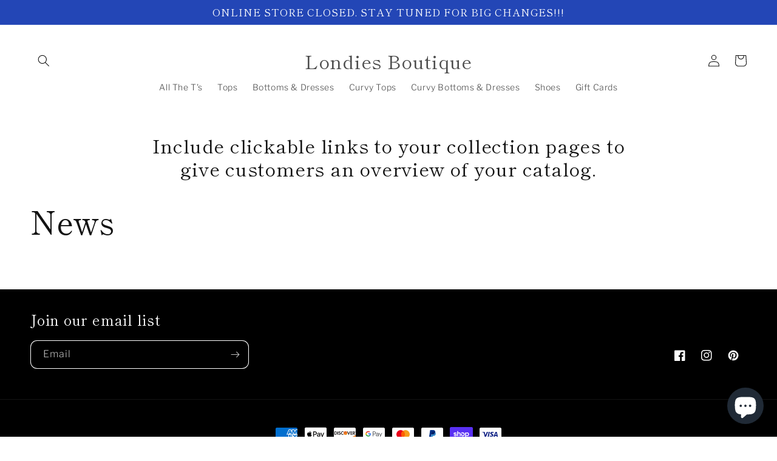

--- FILE ---
content_type: text/javascript; charset=utf-8
request_url: https://www.londies.com/products/routeins.js
body_size: 3071
content:
{"id":6610869944362,"title":"Shipping Protection by Route","handle":"routeins","description":"\n      Route provides protection for shipments that are lost, broken, or stolen.\n      Add Route to your cart at checkout to enable protection.\n      \u003cp\u003eVisit \u003ca href=\"https:\/\/route.com\"\u003eroute.com\u003c\/a\u003e to learn more.\u003c\/p\u003e\n    ","published_at":"2021-06-25T23:18:19-05:00","created_at":"2021-06-25T23:18:19-05:00","vendor":"Route","type":"Insurance","tags":[],"price":98,"price_min":98,"price_max":14038,"available":true,"price_varies":true,"compare_at_price":null,"compare_at_price_min":0,"compare_at_price_max":0,"compare_at_price_varies":false,"variants":[{"id":39456437764138,"title":"$0.98","option1":"$0.98","option2":null,"option3":null,"sku":"ROUTEINS10","requires_shipping":false,"taxable":false,"featured_image":{"id":33706788814890,"product_id":6610869944362,"position":1,"created_at":"2025-03-19T14:40:07-05:00","updated_at":"2025-03-19T14:40:12-05:00","alt":null,"width":2048,"height":2048,"src":"https:\/\/cdn.shopify.com\/s\/files\/1\/1757\/8011\/files\/route-package-protection-logo-v3.png?v=1742413212","variant_ids":[39456437764138,39456437796906,39456437829674,39456437862442,39456437895210,39456437927978,39456437960746,39456437993514,39456438026282,39456438059050,39456438091818,39456438124586,39456438157354,39456438190122,39456438222890,39456438255658,39456438288426,39456438321194,39456438353962,39456438386730,39456438419498,39456438485034,39456438517802,39456438550570,39456438583338,39456438616106,39456438648874,39456438681642,39456438714410,39456438747178,39456438779946,39456438812714,39456438845482,39456438878250,39456438911018,39456438943786,39456438976554,39456439009322,39456439042090,39456439074858,39456439107626,39456439140394,39456439173162,39456439205930,39456439238698,39456439271466,39456439304234,39456439337002,39456439369770,39456439402538,39456439435306,39456439468074,39456439500842,39456439533610,39456439566378,39456439599146,39456439631914,39456439664682,39456439697450,39456439730218,39456439762986,39456439795754,39456439828522,39456439861290,39456439894058,39456439926826,39456439959594,39456439992362,39456440025130,39456440057898,39456440090666,39456440123434,39456440156202,39456440188970,39456440221738,39456440254506]},"available":true,"name":"Shipping Protection by Route - $0.98","public_title":"$0.98","options":["$0.98"],"price":98,"weight":0,"compare_at_price":null,"inventory_management":null,"barcode":"850006768103","featured_media":{"alt":null,"id":25826395455530,"position":1,"preview_image":{"aspect_ratio":1.0,"height":2048,"width":2048,"src":"https:\/\/cdn.shopify.com\/s\/files\/1\/1757\/8011\/files\/route-package-protection-logo-v3.png?v=1742413212"}},"requires_selling_plan":false,"selling_plan_allocations":[]},{"id":39456437796906,"title":"$1.15","option1":"$1.15","option2":null,"option3":null,"sku":"ROUTEINS11","requires_shipping":false,"taxable":false,"featured_image":{"id":33706788814890,"product_id":6610869944362,"position":1,"created_at":"2025-03-19T14:40:07-05:00","updated_at":"2025-03-19T14:40:12-05:00","alt":null,"width":2048,"height":2048,"src":"https:\/\/cdn.shopify.com\/s\/files\/1\/1757\/8011\/files\/route-package-protection-logo-v3.png?v=1742413212","variant_ids":[39456437764138,39456437796906,39456437829674,39456437862442,39456437895210,39456437927978,39456437960746,39456437993514,39456438026282,39456438059050,39456438091818,39456438124586,39456438157354,39456438190122,39456438222890,39456438255658,39456438288426,39456438321194,39456438353962,39456438386730,39456438419498,39456438485034,39456438517802,39456438550570,39456438583338,39456438616106,39456438648874,39456438681642,39456438714410,39456438747178,39456438779946,39456438812714,39456438845482,39456438878250,39456438911018,39456438943786,39456438976554,39456439009322,39456439042090,39456439074858,39456439107626,39456439140394,39456439173162,39456439205930,39456439238698,39456439271466,39456439304234,39456439337002,39456439369770,39456439402538,39456439435306,39456439468074,39456439500842,39456439533610,39456439566378,39456439599146,39456439631914,39456439664682,39456439697450,39456439730218,39456439762986,39456439795754,39456439828522,39456439861290,39456439894058,39456439926826,39456439959594,39456439992362,39456440025130,39456440057898,39456440090666,39456440123434,39456440156202,39456440188970,39456440221738,39456440254506]},"available":true,"name":"Shipping Protection by Route - $1.15","public_title":"$1.15","options":["$1.15"],"price":115,"weight":0,"compare_at_price":null,"inventory_management":null,"barcode":"850006768110","featured_media":{"alt":null,"id":25826395455530,"position":1,"preview_image":{"aspect_ratio":1.0,"height":2048,"width":2048,"src":"https:\/\/cdn.shopify.com\/s\/files\/1\/1757\/8011\/files\/route-package-protection-logo-v3.png?v=1742413212"}},"requires_selling_plan":false,"selling_plan_allocations":[]},{"id":39456437829674,"title":"$1.35","option1":"$1.35","option2":null,"option3":null,"sku":"ROUTEINS12","requires_shipping":false,"taxable":false,"featured_image":{"id":33706788814890,"product_id":6610869944362,"position":1,"created_at":"2025-03-19T14:40:07-05:00","updated_at":"2025-03-19T14:40:12-05:00","alt":null,"width":2048,"height":2048,"src":"https:\/\/cdn.shopify.com\/s\/files\/1\/1757\/8011\/files\/route-package-protection-logo-v3.png?v=1742413212","variant_ids":[39456437764138,39456437796906,39456437829674,39456437862442,39456437895210,39456437927978,39456437960746,39456437993514,39456438026282,39456438059050,39456438091818,39456438124586,39456438157354,39456438190122,39456438222890,39456438255658,39456438288426,39456438321194,39456438353962,39456438386730,39456438419498,39456438485034,39456438517802,39456438550570,39456438583338,39456438616106,39456438648874,39456438681642,39456438714410,39456438747178,39456438779946,39456438812714,39456438845482,39456438878250,39456438911018,39456438943786,39456438976554,39456439009322,39456439042090,39456439074858,39456439107626,39456439140394,39456439173162,39456439205930,39456439238698,39456439271466,39456439304234,39456439337002,39456439369770,39456439402538,39456439435306,39456439468074,39456439500842,39456439533610,39456439566378,39456439599146,39456439631914,39456439664682,39456439697450,39456439730218,39456439762986,39456439795754,39456439828522,39456439861290,39456439894058,39456439926826,39456439959594,39456439992362,39456440025130,39456440057898,39456440090666,39456440123434,39456440156202,39456440188970,39456440221738,39456440254506]},"available":true,"name":"Shipping Protection by Route - $1.35","public_title":"$1.35","options":["$1.35"],"price":135,"weight":0,"compare_at_price":null,"inventory_management":null,"barcode":"850006768127","featured_media":{"alt":null,"id":25826395455530,"position":1,"preview_image":{"aspect_ratio":1.0,"height":2048,"width":2048,"src":"https:\/\/cdn.shopify.com\/s\/files\/1\/1757\/8011\/files\/route-package-protection-logo-v3.png?v=1742413212"}},"requires_selling_plan":false,"selling_plan_allocations":[]},{"id":39456437862442,"title":"$1.55","option1":"$1.55","option2":null,"option3":null,"sku":"ROUTEINS13","requires_shipping":false,"taxable":false,"featured_image":{"id":33706788814890,"product_id":6610869944362,"position":1,"created_at":"2025-03-19T14:40:07-05:00","updated_at":"2025-03-19T14:40:12-05:00","alt":null,"width":2048,"height":2048,"src":"https:\/\/cdn.shopify.com\/s\/files\/1\/1757\/8011\/files\/route-package-protection-logo-v3.png?v=1742413212","variant_ids":[39456437764138,39456437796906,39456437829674,39456437862442,39456437895210,39456437927978,39456437960746,39456437993514,39456438026282,39456438059050,39456438091818,39456438124586,39456438157354,39456438190122,39456438222890,39456438255658,39456438288426,39456438321194,39456438353962,39456438386730,39456438419498,39456438485034,39456438517802,39456438550570,39456438583338,39456438616106,39456438648874,39456438681642,39456438714410,39456438747178,39456438779946,39456438812714,39456438845482,39456438878250,39456438911018,39456438943786,39456438976554,39456439009322,39456439042090,39456439074858,39456439107626,39456439140394,39456439173162,39456439205930,39456439238698,39456439271466,39456439304234,39456439337002,39456439369770,39456439402538,39456439435306,39456439468074,39456439500842,39456439533610,39456439566378,39456439599146,39456439631914,39456439664682,39456439697450,39456439730218,39456439762986,39456439795754,39456439828522,39456439861290,39456439894058,39456439926826,39456439959594,39456439992362,39456440025130,39456440057898,39456440090666,39456440123434,39456440156202,39456440188970,39456440221738,39456440254506]},"available":true,"name":"Shipping Protection by Route - $1.55","public_title":"$1.55","options":["$1.55"],"price":155,"weight":0,"compare_at_price":null,"inventory_management":null,"barcode":"850006768134","featured_media":{"alt":null,"id":25826395455530,"position":1,"preview_image":{"aspect_ratio":1.0,"height":2048,"width":2048,"src":"https:\/\/cdn.shopify.com\/s\/files\/1\/1757\/8011\/files\/route-package-protection-logo-v3.png?v=1742413212"}},"requires_selling_plan":false,"selling_plan_allocations":[]},{"id":39456437895210,"title":"$1.75","option1":"$1.75","option2":null,"option3":null,"sku":"ROUTEINS14","requires_shipping":false,"taxable":false,"featured_image":{"id":33706788814890,"product_id":6610869944362,"position":1,"created_at":"2025-03-19T14:40:07-05:00","updated_at":"2025-03-19T14:40:12-05:00","alt":null,"width":2048,"height":2048,"src":"https:\/\/cdn.shopify.com\/s\/files\/1\/1757\/8011\/files\/route-package-protection-logo-v3.png?v=1742413212","variant_ids":[39456437764138,39456437796906,39456437829674,39456437862442,39456437895210,39456437927978,39456437960746,39456437993514,39456438026282,39456438059050,39456438091818,39456438124586,39456438157354,39456438190122,39456438222890,39456438255658,39456438288426,39456438321194,39456438353962,39456438386730,39456438419498,39456438485034,39456438517802,39456438550570,39456438583338,39456438616106,39456438648874,39456438681642,39456438714410,39456438747178,39456438779946,39456438812714,39456438845482,39456438878250,39456438911018,39456438943786,39456438976554,39456439009322,39456439042090,39456439074858,39456439107626,39456439140394,39456439173162,39456439205930,39456439238698,39456439271466,39456439304234,39456439337002,39456439369770,39456439402538,39456439435306,39456439468074,39456439500842,39456439533610,39456439566378,39456439599146,39456439631914,39456439664682,39456439697450,39456439730218,39456439762986,39456439795754,39456439828522,39456439861290,39456439894058,39456439926826,39456439959594,39456439992362,39456440025130,39456440057898,39456440090666,39456440123434,39456440156202,39456440188970,39456440221738,39456440254506]},"available":true,"name":"Shipping Protection by Route - $1.75","public_title":"$1.75","options":["$1.75"],"price":175,"weight":0,"compare_at_price":null,"inventory_management":null,"barcode":"850006768141","featured_media":{"alt":null,"id":25826395455530,"position":1,"preview_image":{"aspect_ratio":1.0,"height":2048,"width":2048,"src":"https:\/\/cdn.shopify.com\/s\/files\/1\/1757\/8011\/files\/route-package-protection-logo-v3.png?v=1742413212"}},"requires_selling_plan":false,"selling_plan_allocations":[]},{"id":39456437927978,"title":"$1.95","option1":"$1.95","option2":null,"option3":null,"sku":"ROUTEINS15","requires_shipping":false,"taxable":false,"featured_image":{"id":33706788814890,"product_id":6610869944362,"position":1,"created_at":"2025-03-19T14:40:07-05:00","updated_at":"2025-03-19T14:40:12-05:00","alt":null,"width":2048,"height":2048,"src":"https:\/\/cdn.shopify.com\/s\/files\/1\/1757\/8011\/files\/route-package-protection-logo-v3.png?v=1742413212","variant_ids":[39456437764138,39456437796906,39456437829674,39456437862442,39456437895210,39456437927978,39456437960746,39456437993514,39456438026282,39456438059050,39456438091818,39456438124586,39456438157354,39456438190122,39456438222890,39456438255658,39456438288426,39456438321194,39456438353962,39456438386730,39456438419498,39456438485034,39456438517802,39456438550570,39456438583338,39456438616106,39456438648874,39456438681642,39456438714410,39456438747178,39456438779946,39456438812714,39456438845482,39456438878250,39456438911018,39456438943786,39456438976554,39456439009322,39456439042090,39456439074858,39456439107626,39456439140394,39456439173162,39456439205930,39456439238698,39456439271466,39456439304234,39456439337002,39456439369770,39456439402538,39456439435306,39456439468074,39456439500842,39456439533610,39456439566378,39456439599146,39456439631914,39456439664682,39456439697450,39456439730218,39456439762986,39456439795754,39456439828522,39456439861290,39456439894058,39456439926826,39456439959594,39456439992362,39456440025130,39456440057898,39456440090666,39456440123434,39456440156202,39456440188970,39456440221738,39456440254506]},"available":true,"name":"Shipping Protection by Route - $1.95","public_title":"$1.95","options":["$1.95"],"price":195,"weight":0,"compare_at_price":null,"inventory_management":null,"barcode":"850006768158","featured_media":{"alt":null,"id":25826395455530,"position":1,"preview_image":{"aspect_ratio":1.0,"height":2048,"width":2048,"src":"https:\/\/cdn.shopify.com\/s\/files\/1\/1757\/8011\/files\/route-package-protection-logo-v3.png?v=1742413212"}},"requires_selling_plan":false,"selling_plan_allocations":[]},{"id":39456437960746,"title":"$2.15","option1":"$2.15","option2":null,"option3":null,"sku":"ROUTEINS16","requires_shipping":false,"taxable":false,"featured_image":{"id":33706788814890,"product_id":6610869944362,"position":1,"created_at":"2025-03-19T14:40:07-05:00","updated_at":"2025-03-19T14:40:12-05:00","alt":null,"width":2048,"height":2048,"src":"https:\/\/cdn.shopify.com\/s\/files\/1\/1757\/8011\/files\/route-package-protection-logo-v3.png?v=1742413212","variant_ids":[39456437764138,39456437796906,39456437829674,39456437862442,39456437895210,39456437927978,39456437960746,39456437993514,39456438026282,39456438059050,39456438091818,39456438124586,39456438157354,39456438190122,39456438222890,39456438255658,39456438288426,39456438321194,39456438353962,39456438386730,39456438419498,39456438485034,39456438517802,39456438550570,39456438583338,39456438616106,39456438648874,39456438681642,39456438714410,39456438747178,39456438779946,39456438812714,39456438845482,39456438878250,39456438911018,39456438943786,39456438976554,39456439009322,39456439042090,39456439074858,39456439107626,39456439140394,39456439173162,39456439205930,39456439238698,39456439271466,39456439304234,39456439337002,39456439369770,39456439402538,39456439435306,39456439468074,39456439500842,39456439533610,39456439566378,39456439599146,39456439631914,39456439664682,39456439697450,39456439730218,39456439762986,39456439795754,39456439828522,39456439861290,39456439894058,39456439926826,39456439959594,39456439992362,39456440025130,39456440057898,39456440090666,39456440123434,39456440156202,39456440188970,39456440221738,39456440254506]},"available":true,"name":"Shipping Protection by Route - $2.15","public_title":"$2.15","options":["$2.15"],"price":215,"weight":0,"compare_at_price":null,"inventory_management":null,"barcode":"850006768165","featured_media":{"alt":null,"id":25826395455530,"position":1,"preview_image":{"aspect_ratio":1.0,"height":2048,"width":2048,"src":"https:\/\/cdn.shopify.com\/s\/files\/1\/1757\/8011\/files\/route-package-protection-logo-v3.png?v=1742413212"}},"requires_selling_plan":false,"selling_plan_allocations":[]},{"id":39456437993514,"title":"$2.35","option1":"$2.35","option2":null,"option3":null,"sku":"ROUTEINS17","requires_shipping":false,"taxable":false,"featured_image":{"id":33706788814890,"product_id":6610869944362,"position":1,"created_at":"2025-03-19T14:40:07-05:00","updated_at":"2025-03-19T14:40:12-05:00","alt":null,"width":2048,"height":2048,"src":"https:\/\/cdn.shopify.com\/s\/files\/1\/1757\/8011\/files\/route-package-protection-logo-v3.png?v=1742413212","variant_ids":[39456437764138,39456437796906,39456437829674,39456437862442,39456437895210,39456437927978,39456437960746,39456437993514,39456438026282,39456438059050,39456438091818,39456438124586,39456438157354,39456438190122,39456438222890,39456438255658,39456438288426,39456438321194,39456438353962,39456438386730,39456438419498,39456438485034,39456438517802,39456438550570,39456438583338,39456438616106,39456438648874,39456438681642,39456438714410,39456438747178,39456438779946,39456438812714,39456438845482,39456438878250,39456438911018,39456438943786,39456438976554,39456439009322,39456439042090,39456439074858,39456439107626,39456439140394,39456439173162,39456439205930,39456439238698,39456439271466,39456439304234,39456439337002,39456439369770,39456439402538,39456439435306,39456439468074,39456439500842,39456439533610,39456439566378,39456439599146,39456439631914,39456439664682,39456439697450,39456439730218,39456439762986,39456439795754,39456439828522,39456439861290,39456439894058,39456439926826,39456439959594,39456439992362,39456440025130,39456440057898,39456440090666,39456440123434,39456440156202,39456440188970,39456440221738,39456440254506]},"available":true,"name":"Shipping Protection by Route - $2.35","public_title":"$2.35","options":["$2.35"],"price":235,"weight":0,"compare_at_price":null,"inventory_management":null,"barcode":"850006768172","featured_media":{"alt":null,"id":25826395455530,"position":1,"preview_image":{"aspect_ratio":1.0,"height":2048,"width":2048,"src":"https:\/\/cdn.shopify.com\/s\/files\/1\/1757\/8011\/files\/route-package-protection-logo-v3.png?v=1742413212"}},"requires_selling_plan":false,"selling_plan_allocations":[]},{"id":39456438026282,"title":"$2.55","option1":"$2.55","option2":null,"option3":null,"sku":"ROUTEINS18","requires_shipping":false,"taxable":false,"featured_image":{"id":33706788814890,"product_id":6610869944362,"position":1,"created_at":"2025-03-19T14:40:07-05:00","updated_at":"2025-03-19T14:40:12-05:00","alt":null,"width":2048,"height":2048,"src":"https:\/\/cdn.shopify.com\/s\/files\/1\/1757\/8011\/files\/route-package-protection-logo-v3.png?v=1742413212","variant_ids":[39456437764138,39456437796906,39456437829674,39456437862442,39456437895210,39456437927978,39456437960746,39456437993514,39456438026282,39456438059050,39456438091818,39456438124586,39456438157354,39456438190122,39456438222890,39456438255658,39456438288426,39456438321194,39456438353962,39456438386730,39456438419498,39456438485034,39456438517802,39456438550570,39456438583338,39456438616106,39456438648874,39456438681642,39456438714410,39456438747178,39456438779946,39456438812714,39456438845482,39456438878250,39456438911018,39456438943786,39456438976554,39456439009322,39456439042090,39456439074858,39456439107626,39456439140394,39456439173162,39456439205930,39456439238698,39456439271466,39456439304234,39456439337002,39456439369770,39456439402538,39456439435306,39456439468074,39456439500842,39456439533610,39456439566378,39456439599146,39456439631914,39456439664682,39456439697450,39456439730218,39456439762986,39456439795754,39456439828522,39456439861290,39456439894058,39456439926826,39456439959594,39456439992362,39456440025130,39456440057898,39456440090666,39456440123434,39456440156202,39456440188970,39456440221738,39456440254506]},"available":true,"name":"Shipping Protection by Route - $2.55","public_title":"$2.55","options":["$2.55"],"price":255,"weight":0,"compare_at_price":null,"inventory_management":null,"barcode":"850006768189","featured_media":{"alt":null,"id":25826395455530,"position":1,"preview_image":{"aspect_ratio":1.0,"height":2048,"width":2048,"src":"https:\/\/cdn.shopify.com\/s\/files\/1\/1757\/8011\/files\/route-package-protection-logo-v3.png?v=1742413212"}},"requires_selling_plan":false,"selling_plan_allocations":[]},{"id":39456438059050,"title":"$2.75","option1":"$2.75","option2":null,"option3":null,"sku":"ROUTEINS19","requires_shipping":false,"taxable":false,"featured_image":{"id":33706788814890,"product_id":6610869944362,"position":1,"created_at":"2025-03-19T14:40:07-05:00","updated_at":"2025-03-19T14:40:12-05:00","alt":null,"width":2048,"height":2048,"src":"https:\/\/cdn.shopify.com\/s\/files\/1\/1757\/8011\/files\/route-package-protection-logo-v3.png?v=1742413212","variant_ids":[39456437764138,39456437796906,39456437829674,39456437862442,39456437895210,39456437927978,39456437960746,39456437993514,39456438026282,39456438059050,39456438091818,39456438124586,39456438157354,39456438190122,39456438222890,39456438255658,39456438288426,39456438321194,39456438353962,39456438386730,39456438419498,39456438485034,39456438517802,39456438550570,39456438583338,39456438616106,39456438648874,39456438681642,39456438714410,39456438747178,39456438779946,39456438812714,39456438845482,39456438878250,39456438911018,39456438943786,39456438976554,39456439009322,39456439042090,39456439074858,39456439107626,39456439140394,39456439173162,39456439205930,39456439238698,39456439271466,39456439304234,39456439337002,39456439369770,39456439402538,39456439435306,39456439468074,39456439500842,39456439533610,39456439566378,39456439599146,39456439631914,39456439664682,39456439697450,39456439730218,39456439762986,39456439795754,39456439828522,39456439861290,39456439894058,39456439926826,39456439959594,39456439992362,39456440025130,39456440057898,39456440090666,39456440123434,39456440156202,39456440188970,39456440221738,39456440254506]},"available":true,"name":"Shipping Protection by Route - $2.75","public_title":"$2.75","options":["$2.75"],"price":275,"weight":0,"compare_at_price":null,"inventory_management":null,"barcode":"850006768196","featured_media":{"alt":null,"id":25826395455530,"position":1,"preview_image":{"aspect_ratio":1.0,"height":2048,"width":2048,"src":"https:\/\/cdn.shopify.com\/s\/files\/1\/1757\/8011\/files\/route-package-protection-logo-v3.png?v=1742413212"}},"requires_selling_plan":false,"selling_plan_allocations":[]},{"id":39456438091818,"title":"$2.95","option1":"$2.95","option2":null,"option3":null,"sku":"ROUTEINS20","requires_shipping":false,"taxable":false,"featured_image":{"id":33706788814890,"product_id":6610869944362,"position":1,"created_at":"2025-03-19T14:40:07-05:00","updated_at":"2025-03-19T14:40:12-05:00","alt":null,"width":2048,"height":2048,"src":"https:\/\/cdn.shopify.com\/s\/files\/1\/1757\/8011\/files\/route-package-protection-logo-v3.png?v=1742413212","variant_ids":[39456437764138,39456437796906,39456437829674,39456437862442,39456437895210,39456437927978,39456437960746,39456437993514,39456438026282,39456438059050,39456438091818,39456438124586,39456438157354,39456438190122,39456438222890,39456438255658,39456438288426,39456438321194,39456438353962,39456438386730,39456438419498,39456438485034,39456438517802,39456438550570,39456438583338,39456438616106,39456438648874,39456438681642,39456438714410,39456438747178,39456438779946,39456438812714,39456438845482,39456438878250,39456438911018,39456438943786,39456438976554,39456439009322,39456439042090,39456439074858,39456439107626,39456439140394,39456439173162,39456439205930,39456439238698,39456439271466,39456439304234,39456439337002,39456439369770,39456439402538,39456439435306,39456439468074,39456439500842,39456439533610,39456439566378,39456439599146,39456439631914,39456439664682,39456439697450,39456439730218,39456439762986,39456439795754,39456439828522,39456439861290,39456439894058,39456439926826,39456439959594,39456439992362,39456440025130,39456440057898,39456440090666,39456440123434,39456440156202,39456440188970,39456440221738,39456440254506]},"available":true,"name":"Shipping Protection by Route - $2.95","public_title":"$2.95","options":["$2.95"],"price":295,"weight":0,"compare_at_price":null,"inventory_management":null,"barcode":"850006768202","featured_media":{"alt":null,"id":25826395455530,"position":1,"preview_image":{"aspect_ratio":1.0,"height":2048,"width":2048,"src":"https:\/\/cdn.shopify.com\/s\/files\/1\/1757\/8011\/files\/route-package-protection-logo-v3.png?v=1742413212"}},"requires_selling_plan":false,"selling_plan_allocations":[]},{"id":39456438124586,"title":"$3.15","option1":"$3.15","option2":null,"option3":null,"sku":"ROUTEINS21","requires_shipping":false,"taxable":false,"featured_image":{"id":33706788814890,"product_id":6610869944362,"position":1,"created_at":"2025-03-19T14:40:07-05:00","updated_at":"2025-03-19T14:40:12-05:00","alt":null,"width":2048,"height":2048,"src":"https:\/\/cdn.shopify.com\/s\/files\/1\/1757\/8011\/files\/route-package-protection-logo-v3.png?v=1742413212","variant_ids":[39456437764138,39456437796906,39456437829674,39456437862442,39456437895210,39456437927978,39456437960746,39456437993514,39456438026282,39456438059050,39456438091818,39456438124586,39456438157354,39456438190122,39456438222890,39456438255658,39456438288426,39456438321194,39456438353962,39456438386730,39456438419498,39456438485034,39456438517802,39456438550570,39456438583338,39456438616106,39456438648874,39456438681642,39456438714410,39456438747178,39456438779946,39456438812714,39456438845482,39456438878250,39456438911018,39456438943786,39456438976554,39456439009322,39456439042090,39456439074858,39456439107626,39456439140394,39456439173162,39456439205930,39456439238698,39456439271466,39456439304234,39456439337002,39456439369770,39456439402538,39456439435306,39456439468074,39456439500842,39456439533610,39456439566378,39456439599146,39456439631914,39456439664682,39456439697450,39456439730218,39456439762986,39456439795754,39456439828522,39456439861290,39456439894058,39456439926826,39456439959594,39456439992362,39456440025130,39456440057898,39456440090666,39456440123434,39456440156202,39456440188970,39456440221738,39456440254506]},"available":true,"name":"Shipping Protection by Route - $3.15","public_title":"$3.15","options":["$3.15"],"price":315,"weight":0,"compare_at_price":null,"inventory_management":null,"barcode":"850006768219","featured_media":{"alt":null,"id":25826395455530,"position":1,"preview_image":{"aspect_ratio":1.0,"height":2048,"width":2048,"src":"https:\/\/cdn.shopify.com\/s\/files\/1\/1757\/8011\/files\/route-package-protection-logo-v3.png?v=1742413212"}},"requires_selling_plan":false,"selling_plan_allocations":[]},{"id":39456438157354,"title":"$3.35","option1":"$3.35","option2":null,"option3":null,"sku":"ROUTEINS22","requires_shipping":false,"taxable":false,"featured_image":{"id":33706788814890,"product_id":6610869944362,"position":1,"created_at":"2025-03-19T14:40:07-05:00","updated_at":"2025-03-19T14:40:12-05:00","alt":null,"width":2048,"height":2048,"src":"https:\/\/cdn.shopify.com\/s\/files\/1\/1757\/8011\/files\/route-package-protection-logo-v3.png?v=1742413212","variant_ids":[39456437764138,39456437796906,39456437829674,39456437862442,39456437895210,39456437927978,39456437960746,39456437993514,39456438026282,39456438059050,39456438091818,39456438124586,39456438157354,39456438190122,39456438222890,39456438255658,39456438288426,39456438321194,39456438353962,39456438386730,39456438419498,39456438485034,39456438517802,39456438550570,39456438583338,39456438616106,39456438648874,39456438681642,39456438714410,39456438747178,39456438779946,39456438812714,39456438845482,39456438878250,39456438911018,39456438943786,39456438976554,39456439009322,39456439042090,39456439074858,39456439107626,39456439140394,39456439173162,39456439205930,39456439238698,39456439271466,39456439304234,39456439337002,39456439369770,39456439402538,39456439435306,39456439468074,39456439500842,39456439533610,39456439566378,39456439599146,39456439631914,39456439664682,39456439697450,39456439730218,39456439762986,39456439795754,39456439828522,39456439861290,39456439894058,39456439926826,39456439959594,39456439992362,39456440025130,39456440057898,39456440090666,39456440123434,39456440156202,39456440188970,39456440221738,39456440254506]},"available":true,"name":"Shipping Protection by Route - $3.35","public_title":"$3.35","options":["$3.35"],"price":335,"weight":0,"compare_at_price":null,"inventory_management":null,"barcode":"850006768226","featured_media":{"alt":null,"id":25826395455530,"position":1,"preview_image":{"aspect_ratio":1.0,"height":2048,"width":2048,"src":"https:\/\/cdn.shopify.com\/s\/files\/1\/1757\/8011\/files\/route-package-protection-logo-v3.png?v=1742413212"}},"requires_selling_plan":false,"selling_plan_allocations":[]},{"id":39456438190122,"title":"$3.55","option1":"$3.55","option2":null,"option3":null,"sku":"ROUTEINS23","requires_shipping":false,"taxable":false,"featured_image":{"id":33706788814890,"product_id":6610869944362,"position":1,"created_at":"2025-03-19T14:40:07-05:00","updated_at":"2025-03-19T14:40:12-05:00","alt":null,"width":2048,"height":2048,"src":"https:\/\/cdn.shopify.com\/s\/files\/1\/1757\/8011\/files\/route-package-protection-logo-v3.png?v=1742413212","variant_ids":[39456437764138,39456437796906,39456437829674,39456437862442,39456437895210,39456437927978,39456437960746,39456437993514,39456438026282,39456438059050,39456438091818,39456438124586,39456438157354,39456438190122,39456438222890,39456438255658,39456438288426,39456438321194,39456438353962,39456438386730,39456438419498,39456438485034,39456438517802,39456438550570,39456438583338,39456438616106,39456438648874,39456438681642,39456438714410,39456438747178,39456438779946,39456438812714,39456438845482,39456438878250,39456438911018,39456438943786,39456438976554,39456439009322,39456439042090,39456439074858,39456439107626,39456439140394,39456439173162,39456439205930,39456439238698,39456439271466,39456439304234,39456439337002,39456439369770,39456439402538,39456439435306,39456439468074,39456439500842,39456439533610,39456439566378,39456439599146,39456439631914,39456439664682,39456439697450,39456439730218,39456439762986,39456439795754,39456439828522,39456439861290,39456439894058,39456439926826,39456439959594,39456439992362,39456440025130,39456440057898,39456440090666,39456440123434,39456440156202,39456440188970,39456440221738,39456440254506]},"available":true,"name":"Shipping Protection by Route - $3.55","public_title":"$3.55","options":["$3.55"],"price":355,"weight":0,"compare_at_price":null,"inventory_management":null,"barcode":"850006768233","featured_media":{"alt":null,"id":25826395455530,"position":1,"preview_image":{"aspect_ratio":1.0,"height":2048,"width":2048,"src":"https:\/\/cdn.shopify.com\/s\/files\/1\/1757\/8011\/files\/route-package-protection-logo-v3.png?v=1742413212"}},"requires_selling_plan":false,"selling_plan_allocations":[]},{"id":39456438222890,"title":"$3.75","option1":"$3.75","option2":null,"option3":null,"sku":"ROUTEINS24","requires_shipping":false,"taxable":false,"featured_image":{"id":33706788814890,"product_id":6610869944362,"position":1,"created_at":"2025-03-19T14:40:07-05:00","updated_at":"2025-03-19T14:40:12-05:00","alt":null,"width":2048,"height":2048,"src":"https:\/\/cdn.shopify.com\/s\/files\/1\/1757\/8011\/files\/route-package-protection-logo-v3.png?v=1742413212","variant_ids":[39456437764138,39456437796906,39456437829674,39456437862442,39456437895210,39456437927978,39456437960746,39456437993514,39456438026282,39456438059050,39456438091818,39456438124586,39456438157354,39456438190122,39456438222890,39456438255658,39456438288426,39456438321194,39456438353962,39456438386730,39456438419498,39456438485034,39456438517802,39456438550570,39456438583338,39456438616106,39456438648874,39456438681642,39456438714410,39456438747178,39456438779946,39456438812714,39456438845482,39456438878250,39456438911018,39456438943786,39456438976554,39456439009322,39456439042090,39456439074858,39456439107626,39456439140394,39456439173162,39456439205930,39456439238698,39456439271466,39456439304234,39456439337002,39456439369770,39456439402538,39456439435306,39456439468074,39456439500842,39456439533610,39456439566378,39456439599146,39456439631914,39456439664682,39456439697450,39456439730218,39456439762986,39456439795754,39456439828522,39456439861290,39456439894058,39456439926826,39456439959594,39456439992362,39456440025130,39456440057898,39456440090666,39456440123434,39456440156202,39456440188970,39456440221738,39456440254506]},"available":true,"name":"Shipping Protection by Route - $3.75","public_title":"$3.75","options":["$3.75"],"price":375,"weight":0,"compare_at_price":null,"inventory_management":null,"barcode":"850006768240","featured_media":{"alt":null,"id":25826395455530,"position":1,"preview_image":{"aspect_ratio":1.0,"height":2048,"width":2048,"src":"https:\/\/cdn.shopify.com\/s\/files\/1\/1757\/8011\/files\/route-package-protection-logo-v3.png?v=1742413212"}},"requires_selling_plan":false,"selling_plan_allocations":[]},{"id":39456438255658,"title":"$3.95","option1":"$3.95","option2":null,"option3":null,"sku":"ROUTEINS25","requires_shipping":false,"taxable":false,"featured_image":{"id":33706788814890,"product_id":6610869944362,"position":1,"created_at":"2025-03-19T14:40:07-05:00","updated_at":"2025-03-19T14:40:12-05:00","alt":null,"width":2048,"height":2048,"src":"https:\/\/cdn.shopify.com\/s\/files\/1\/1757\/8011\/files\/route-package-protection-logo-v3.png?v=1742413212","variant_ids":[39456437764138,39456437796906,39456437829674,39456437862442,39456437895210,39456437927978,39456437960746,39456437993514,39456438026282,39456438059050,39456438091818,39456438124586,39456438157354,39456438190122,39456438222890,39456438255658,39456438288426,39456438321194,39456438353962,39456438386730,39456438419498,39456438485034,39456438517802,39456438550570,39456438583338,39456438616106,39456438648874,39456438681642,39456438714410,39456438747178,39456438779946,39456438812714,39456438845482,39456438878250,39456438911018,39456438943786,39456438976554,39456439009322,39456439042090,39456439074858,39456439107626,39456439140394,39456439173162,39456439205930,39456439238698,39456439271466,39456439304234,39456439337002,39456439369770,39456439402538,39456439435306,39456439468074,39456439500842,39456439533610,39456439566378,39456439599146,39456439631914,39456439664682,39456439697450,39456439730218,39456439762986,39456439795754,39456439828522,39456439861290,39456439894058,39456439926826,39456439959594,39456439992362,39456440025130,39456440057898,39456440090666,39456440123434,39456440156202,39456440188970,39456440221738,39456440254506]},"available":true,"name":"Shipping Protection by Route - $3.95","public_title":"$3.95","options":["$3.95"],"price":395,"weight":0,"compare_at_price":null,"inventory_management":null,"barcode":"850006768257","featured_media":{"alt":null,"id":25826395455530,"position":1,"preview_image":{"aspect_ratio":1.0,"height":2048,"width":2048,"src":"https:\/\/cdn.shopify.com\/s\/files\/1\/1757\/8011\/files\/route-package-protection-logo-v3.png?v=1742413212"}},"requires_selling_plan":false,"selling_plan_allocations":[]},{"id":39456438288426,"title":"$4.15","option1":"$4.15","option2":null,"option3":null,"sku":"ROUTEINS26","requires_shipping":false,"taxable":false,"featured_image":{"id":33706788814890,"product_id":6610869944362,"position":1,"created_at":"2025-03-19T14:40:07-05:00","updated_at":"2025-03-19T14:40:12-05:00","alt":null,"width":2048,"height":2048,"src":"https:\/\/cdn.shopify.com\/s\/files\/1\/1757\/8011\/files\/route-package-protection-logo-v3.png?v=1742413212","variant_ids":[39456437764138,39456437796906,39456437829674,39456437862442,39456437895210,39456437927978,39456437960746,39456437993514,39456438026282,39456438059050,39456438091818,39456438124586,39456438157354,39456438190122,39456438222890,39456438255658,39456438288426,39456438321194,39456438353962,39456438386730,39456438419498,39456438485034,39456438517802,39456438550570,39456438583338,39456438616106,39456438648874,39456438681642,39456438714410,39456438747178,39456438779946,39456438812714,39456438845482,39456438878250,39456438911018,39456438943786,39456438976554,39456439009322,39456439042090,39456439074858,39456439107626,39456439140394,39456439173162,39456439205930,39456439238698,39456439271466,39456439304234,39456439337002,39456439369770,39456439402538,39456439435306,39456439468074,39456439500842,39456439533610,39456439566378,39456439599146,39456439631914,39456439664682,39456439697450,39456439730218,39456439762986,39456439795754,39456439828522,39456439861290,39456439894058,39456439926826,39456439959594,39456439992362,39456440025130,39456440057898,39456440090666,39456440123434,39456440156202,39456440188970,39456440221738,39456440254506]},"available":true,"name":"Shipping Protection by Route - $4.15","public_title":"$4.15","options":["$4.15"],"price":415,"weight":0,"compare_at_price":null,"inventory_management":null,"barcode":"850006768264","featured_media":{"alt":null,"id":25826395455530,"position":1,"preview_image":{"aspect_ratio":1.0,"height":2048,"width":2048,"src":"https:\/\/cdn.shopify.com\/s\/files\/1\/1757\/8011\/files\/route-package-protection-logo-v3.png?v=1742413212"}},"requires_selling_plan":false,"selling_plan_allocations":[]},{"id":39456438321194,"title":"$4.35","option1":"$4.35","option2":null,"option3":null,"sku":"ROUTEINS27","requires_shipping":false,"taxable":false,"featured_image":{"id":33706788814890,"product_id":6610869944362,"position":1,"created_at":"2025-03-19T14:40:07-05:00","updated_at":"2025-03-19T14:40:12-05:00","alt":null,"width":2048,"height":2048,"src":"https:\/\/cdn.shopify.com\/s\/files\/1\/1757\/8011\/files\/route-package-protection-logo-v3.png?v=1742413212","variant_ids":[39456437764138,39456437796906,39456437829674,39456437862442,39456437895210,39456437927978,39456437960746,39456437993514,39456438026282,39456438059050,39456438091818,39456438124586,39456438157354,39456438190122,39456438222890,39456438255658,39456438288426,39456438321194,39456438353962,39456438386730,39456438419498,39456438485034,39456438517802,39456438550570,39456438583338,39456438616106,39456438648874,39456438681642,39456438714410,39456438747178,39456438779946,39456438812714,39456438845482,39456438878250,39456438911018,39456438943786,39456438976554,39456439009322,39456439042090,39456439074858,39456439107626,39456439140394,39456439173162,39456439205930,39456439238698,39456439271466,39456439304234,39456439337002,39456439369770,39456439402538,39456439435306,39456439468074,39456439500842,39456439533610,39456439566378,39456439599146,39456439631914,39456439664682,39456439697450,39456439730218,39456439762986,39456439795754,39456439828522,39456439861290,39456439894058,39456439926826,39456439959594,39456439992362,39456440025130,39456440057898,39456440090666,39456440123434,39456440156202,39456440188970,39456440221738,39456440254506]},"available":true,"name":"Shipping Protection by Route - $4.35","public_title":"$4.35","options":["$4.35"],"price":435,"weight":0,"compare_at_price":null,"inventory_management":null,"barcode":"850006768271","featured_media":{"alt":null,"id":25826395455530,"position":1,"preview_image":{"aspect_ratio":1.0,"height":2048,"width":2048,"src":"https:\/\/cdn.shopify.com\/s\/files\/1\/1757\/8011\/files\/route-package-protection-logo-v3.png?v=1742413212"}},"requires_selling_plan":false,"selling_plan_allocations":[]},{"id":39456438353962,"title":"$4.55","option1":"$4.55","option2":null,"option3":null,"sku":"ROUTEINS28","requires_shipping":false,"taxable":false,"featured_image":{"id":33706788814890,"product_id":6610869944362,"position":1,"created_at":"2025-03-19T14:40:07-05:00","updated_at":"2025-03-19T14:40:12-05:00","alt":null,"width":2048,"height":2048,"src":"https:\/\/cdn.shopify.com\/s\/files\/1\/1757\/8011\/files\/route-package-protection-logo-v3.png?v=1742413212","variant_ids":[39456437764138,39456437796906,39456437829674,39456437862442,39456437895210,39456437927978,39456437960746,39456437993514,39456438026282,39456438059050,39456438091818,39456438124586,39456438157354,39456438190122,39456438222890,39456438255658,39456438288426,39456438321194,39456438353962,39456438386730,39456438419498,39456438485034,39456438517802,39456438550570,39456438583338,39456438616106,39456438648874,39456438681642,39456438714410,39456438747178,39456438779946,39456438812714,39456438845482,39456438878250,39456438911018,39456438943786,39456438976554,39456439009322,39456439042090,39456439074858,39456439107626,39456439140394,39456439173162,39456439205930,39456439238698,39456439271466,39456439304234,39456439337002,39456439369770,39456439402538,39456439435306,39456439468074,39456439500842,39456439533610,39456439566378,39456439599146,39456439631914,39456439664682,39456439697450,39456439730218,39456439762986,39456439795754,39456439828522,39456439861290,39456439894058,39456439926826,39456439959594,39456439992362,39456440025130,39456440057898,39456440090666,39456440123434,39456440156202,39456440188970,39456440221738,39456440254506]},"available":true,"name":"Shipping Protection by Route - $4.55","public_title":"$4.55","options":["$4.55"],"price":455,"weight":0,"compare_at_price":null,"inventory_management":null,"barcode":"850006768288","featured_media":{"alt":null,"id":25826395455530,"position":1,"preview_image":{"aspect_ratio":1.0,"height":2048,"width":2048,"src":"https:\/\/cdn.shopify.com\/s\/files\/1\/1757\/8011\/files\/route-package-protection-logo-v3.png?v=1742413212"}},"requires_selling_plan":false,"selling_plan_allocations":[]},{"id":39456438386730,"title":"$4.75","option1":"$4.75","option2":null,"option3":null,"sku":"ROUTEINS29","requires_shipping":false,"taxable":false,"featured_image":{"id":33706788814890,"product_id":6610869944362,"position":1,"created_at":"2025-03-19T14:40:07-05:00","updated_at":"2025-03-19T14:40:12-05:00","alt":null,"width":2048,"height":2048,"src":"https:\/\/cdn.shopify.com\/s\/files\/1\/1757\/8011\/files\/route-package-protection-logo-v3.png?v=1742413212","variant_ids":[39456437764138,39456437796906,39456437829674,39456437862442,39456437895210,39456437927978,39456437960746,39456437993514,39456438026282,39456438059050,39456438091818,39456438124586,39456438157354,39456438190122,39456438222890,39456438255658,39456438288426,39456438321194,39456438353962,39456438386730,39456438419498,39456438485034,39456438517802,39456438550570,39456438583338,39456438616106,39456438648874,39456438681642,39456438714410,39456438747178,39456438779946,39456438812714,39456438845482,39456438878250,39456438911018,39456438943786,39456438976554,39456439009322,39456439042090,39456439074858,39456439107626,39456439140394,39456439173162,39456439205930,39456439238698,39456439271466,39456439304234,39456439337002,39456439369770,39456439402538,39456439435306,39456439468074,39456439500842,39456439533610,39456439566378,39456439599146,39456439631914,39456439664682,39456439697450,39456439730218,39456439762986,39456439795754,39456439828522,39456439861290,39456439894058,39456439926826,39456439959594,39456439992362,39456440025130,39456440057898,39456440090666,39456440123434,39456440156202,39456440188970,39456440221738,39456440254506]},"available":true,"name":"Shipping Protection by Route - $4.75","public_title":"$4.75","options":["$4.75"],"price":475,"weight":0,"compare_at_price":null,"inventory_management":null,"barcode":"850006768295","featured_media":{"alt":null,"id":25826395455530,"position":1,"preview_image":{"aspect_ratio":1.0,"height":2048,"width":2048,"src":"https:\/\/cdn.shopify.com\/s\/files\/1\/1757\/8011\/files\/route-package-protection-logo-v3.png?v=1742413212"}},"requires_selling_plan":false,"selling_plan_allocations":[]},{"id":39456438419498,"title":"$4.95","option1":"$4.95","option2":null,"option3":null,"sku":"ROUTEINS30","requires_shipping":false,"taxable":false,"featured_image":{"id":33706788814890,"product_id":6610869944362,"position":1,"created_at":"2025-03-19T14:40:07-05:00","updated_at":"2025-03-19T14:40:12-05:00","alt":null,"width":2048,"height":2048,"src":"https:\/\/cdn.shopify.com\/s\/files\/1\/1757\/8011\/files\/route-package-protection-logo-v3.png?v=1742413212","variant_ids":[39456437764138,39456437796906,39456437829674,39456437862442,39456437895210,39456437927978,39456437960746,39456437993514,39456438026282,39456438059050,39456438091818,39456438124586,39456438157354,39456438190122,39456438222890,39456438255658,39456438288426,39456438321194,39456438353962,39456438386730,39456438419498,39456438485034,39456438517802,39456438550570,39456438583338,39456438616106,39456438648874,39456438681642,39456438714410,39456438747178,39456438779946,39456438812714,39456438845482,39456438878250,39456438911018,39456438943786,39456438976554,39456439009322,39456439042090,39456439074858,39456439107626,39456439140394,39456439173162,39456439205930,39456439238698,39456439271466,39456439304234,39456439337002,39456439369770,39456439402538,39456439435306,39456439468074,39456439500842,39456439533610,39456439566378,39456439599146,39456439631914,39456439664682,39456439697450,39456439730218,39456439762986,39456439795754,39456439828522,39456439861290,39456439894058,39456439926826,39456439959594,39456439992362,39456440025130,39456440057898,39456440090666,39456440123434,39456440156202,39456440188970,39456440221738,39456440254506]},"available":true,"name":"Shipping Protection by Route - $4.95","public_title":"$4.95","options":["$4.95"],"price":495,"weight":0,"compare_at_price":null,"inventory_management":null,"barcode":"850006768301","featured_media":{"alt":null,"id":25826395455530,"position":1,"preview_image":{"aspect_ratio":1.0,"height":2048,"width":2048,"src":"https:\/\/cdn.shopify.com\/s\/files\/1\/1757\/8011\/files\/route-package-protection-logo-v3.png?v=1742413212"}},"requires_selling_plan":false,"selling_plan_allocations":[]},{"id":39456438485034,"title":"$5.15","option1":"$5.15","option2":null,"option3":null,"sku":"ROUTEINS31","requires_shipping":false,"taxable":false,"featured_image":{"id":33706788814890,"product_id":6610869944362,"position":1,"created_at":"2025-03-19T14:40:07-05:00","updated_at":"2025-03-19T14:40:12-05:00","alt":null,"width":2048,"height":2048,"src":"https:\/\/cdn.shopify.com\/s\/files\/1\/1757\/8011\/files\/route-package-protection-logo-v3.png?v=1742413212","variant_ids":[39456437764138,39456437796906,39456437829674,39456437862442,39456437895210,39456437927978,39456437960746,39456437993514,39456438026282,39456438059050,39456438091818,39456438124586,39456438157354,39456438190122,39456438222890,39456438255658,39456438288426,39456438321194,39456438353962,39456438386730,39456438419498,39456438485034,39456438517802,39456438550570,39456438583338,39456438616106,39456438648874,39456438681642,39456438714410,39456438747178,39456438779946,39456438812714,39456438845482,39456438878250,39456438911018,39456438943786,39456438976554,39456439009322,39456439042090,39456439074858,39456439107626,39456439140394,39456439173162,39456439205930,39456439238698,39456439271466,39456439304234,39456439337002,39456439369770,39456439402538,39456439435306,39456439468074,39456439500842,39456439533610,39456439566378,39456439599146,39456439631914,39456439664682,39456439697450,39456439730218,39456439762986,39456439795754,39456439828522,39456439861290,39456439894058,39456439926826,39456439959594,39456439992362,39456440025130,39456440057898,39456440090666,39456440123434,39456440156202,39456440188970,39456440221738,39456440254506]},"available":true,"name":"Shipping Protection by Route - $5.15","public_title":"$5.15","options":["$5.15"],"price":515,"weight":0,"compare_at_price":null,"inventory_management":null,"barcode":"850006768318","featured_media":{"alt":null,"id":25826395455530,"position":1,"preview_image":{"aspect_ratio":1.0,"height":2048,"width":2048,"src":"https:\/\/cdn.shopify.com\/s\/files\/1\/1757\/8011\/files\/route-package-protection-logo-v3.png?v=1742413212"}},"requires_selling_plan":false,"selling_plan_allocations":[]},{"id":39456438517802,"title":"$5.35","option1":"$5.35","option2":null,"option3":null,"sku":"ROUTEINS32","requires_shipping":false,"taxable":false,"featured_image":{"id":33706788814890,"product_id":6610869944362,"position":1,"created_at":"2025-03-19T14:40:07-05:00","updated_at":"2025-03-19T14:40:12-05:00","alt":null,"width":2048,"height":2048,"src":"https:\/\/cdn.shopify.com\/s\/files\/1\/1757\/8011\/files\/route-package-protection-logo-v3.png?v=1742413212","variant_ids":[39456437764138,39456437796906,39456437829674,39456437862442,39456437895210,39456437927978,39456437960746,39456437993514,39456438026282,39456438059050,39456438091818,39456438124586,39456438157354,39456438190122,39456438222890,39456438255658,39456438288426,39456438321194,39456438353962,39456438386730,39456438419498,39456438485034,39456438517802,39456438550570,39456438583338,39456438616106,39456438648874,39456438681642,39456438714410,39456438747178,39456438779946,39456438812714,39456438845482,39456438878250,39456438911018,39456438943786,39456438976554,39456439009322,39456439042090,39456439074858,39456439107626,39456439140394,39456439173162,39456439205930,39456439238698,39456439271466,39456439304234,39456439337002,39456439369770,39456439402538,39456439435306,39456439468074,39456439500842,39456439533610,39456439566378,39456439599146,39456439631914,39456439664682,39456439697450,39456439730218,39456439762986,39456439795754,39456439828522,39456439861290,39456439894058,39456439926826,39456439959594,39456439992362,39456440025130,39456440057898,39456440090666,39456440123434,39456440156202,39456440188970,39456440221738,39456440254506]},"available":true,"name":"Shipping Protection by Route - $5.35","public_title":"$5.35","options":["$5.35"],"price":535,"weight":0,"compare_at_price":null,"inventory_management":null,"barcode":"850006768325","featured_media":{"alt":null,"id":25826395455530,"position":1,"preview_image":{"aspect_ratio":1.0,"height":2048,"width":2048,"src":"https:\/\/cdn.shopify.com\/s\/files\/1\/1757\/8011\/files\/route-package-protection-logo-v3.png?v=1742413212"}},"requires_selling_plan":false,"selling_plan_allocations":[]},{"id":39456438550570,"title":"$5.55","option1":"$5.55","option2":null,"option3":null,"sku":"ROUTEINS33","requires_shipping":false,"taxable":false,"featured_image":{"id":33706788814890,"product_id":6610869944362,"position":1,"created_at":"2025-03-19T14:40:07-05:00","updated_at":"2025-03-19T14:40:12-05:00","alt":null,"width":2048,"height":2048,"src":"https:\/\/cdn.shopify.com\/s\/files\/1\/1757\/8011\/files\/route-package-protection-logo-v3.png?v=1742413212","variant_ids":[39456437764138,39456437796906,39456437829674,39456437862442,39456437895210,39456437927978,39456437960746,39456437993514,39456438026282,39456438059050,39456438091818,39456438124586,39456438157354,39456438190122,39456438222890,39456438255658,39456438288426,39456438321194,39456438353962,39456438386730,39456438419498,39456438485034,39456438517802,39456438550570,39456438583338,39456438616106,39456438648874,39456438681642,39456438714410,39456438747178,39456438779946,39456438812714,39456438845482,39456438878250,39456438911018,39456438943786,39456438976554,39456439009322,39456439042090,39456439074858,39456439107626,39456439140394,39456439173162,39456439205930,39456439238698,39456439271466,39456439304234,39456439337002,39456439369770,39456439402538,39456439435306,39456439468074,39456439500842,39456439533610,39456439566378,39456439599146,39456439631914,39456439664682,39456439697450,39456439730218,39456439762986,39456439795754,39456439828522,39456439861290,39456439894058,39456439926826,39456439959594,39456439992362,39456440025130,39456440057898,39456440090666,39456440123434,39456440156202,39456440188970,39456440221738,39456440254506]},"available":true,"name":"Shipping Protection by Route - $5.55","public_title":"$5.55","options":["$5.55"],"price":555,"weight":0,"compare_at_price":null,"inventory_management":null,"barcode":"850006768332","featured_media":{"alt":null,"id":25826395455530,"position":1,"preview_image":{"aspect_ratio":1.0,"height":2048,"width":2048,"src":"https:\/\/cdn.shopify.com\/s\/files\/1\/1757\/8011\/files\/route-package-protection-logo-v3.png?v=1742413212"}},"requires_selling_plan":false,"selling_plan_allocations":[]},{"id":39456438583338,"title":"$5.75","option1":"$5.75","option2":null,"option3":null,"sku":"ROUTEINS34","requires_shipping":false,"taxable":false,"featured_image":{"id":33706788814890,"product_id":6610869944362,"position":1,"created_at":"2025-03-19T14:40:07-05:00","updated_at":"2025-03-19T14:40:12-05:00","alt":null,"width":2048,"height":2048,"src":"https:\/\/cdn.shopify.com\/s\/files\/1\/1757\/8011\/files\/route-package-protection-logo-v3.png?v=1742413212","variant_ids":[39456437764138,39456437796906,39456437829674,39456437862442,39456437895210,39456437927978,39456437960746,39456437993514,39456438026282,39456438059050,39456438091818,39456438124586,39456438157354,39456438190122,39456438222890,39456438255658,39456438288426,39456438321194,39456438353962,39456438386730,39456438419498,39456438485034,39456438517802,39456438550570,39456438583338,39456438616106,39456438648874,39456438681642,39456438714410,39456438747178,39456438779946,39456438812714,39456438845482,39456438878250,39456438911018,39456438943786,39456438976554,39456439009322,39456439042090,39456439074858,39456439107626,39456439140394,39456439173162,39456439205930,39456439238698,39456439271466,39456439304234,39456439337002,39456439369770,39456439402538,39456439435306,39456439468074,39456439500842,39456439533610,39456439566378,39456439599146,39456439631914,39456439664682,39456439697450,39456439730218,39456439762986,39456439795754,39456439828522,39456439861290,39456439894058,39456439926826,39456439959594,39456439992362,39456440025130,39456440057898,39456440090666,39456440123434,39456440156202,39456440188970,39456440221738,39456440254506]},"available":true,"name":"Shipping Protection by Route - $5.75","public_title":"$5.75","options":["$5.75"],"price":575,"weight":0,"compare_at_price":null,"inventory_management":null,"barcode":"850006768349","featured_media":{"alt":null,"id":25826395455530,"position":1,"preview_image":{"aspect_ratio":1.0,"height":2048,"width":2048,"src":"https:\/\/cdn.shopify.com\/s\/files\/1\/1757\/8011\/files\/route-package-protection-logo-v3.png?v=1742413212"}},"requires_selling_plan":false,"selling_plan_allocations":[]},{"id":39456438616106,"title":"$5.95","option1":"$5.95","option2":null,"option3":null,"sku":"ROUTEINS35","requires_shipping":false,"taxable":false,"featured_image":{"id":33706788814890,"product_id":6610869944362,"position":1,"created_at":"2025-03-19T14:40:07-05:00","updated_at":"2025-03-19T14:40:12-05:00","alt":null,"width":2048,"height":2048,"src":"https:\/\/cdn.shopify.com\/s\/files\/1\/1757\/8011\/files\/route-package-protection-logo-v3.png?v=1742413212","variant_ids":[39456437764138,39456437796906,39456437829674,39456437862442,39456437895210,39456437927978,39456437960746,39456437993514,39456438026282,39456438059050,39456438091818,39456438124586,39456438157354,39456438190122,39456438222890,39456438255658,39456438288426,39456438321194,39456438353962,39456438386730,39456438419498,39456438485034,39456438517802,39456438550570,39456438583338,39456438616106,39456438648874,39456438681642,39456438714410,39456438747178,39456438779946,39456438812714,39456438845482,39456438878250,39456438911018,39456438943786,39456438976554,39456439009322,39456439042090,39456439074858,39456439107626,39456439140394,39456439173162,39456439205930,39456439238698,39456439271466,39456439304234,39456439337002,39456439369770,39456439402538,39456439435306,39456439468074,39456439500842,39456439533610,39456439566378,39456439599146,39456439631914,39456439664682,39456439697450,39456439730218,39456439762986,39456439795754,39456439828522,39456439861290,39456439894058,39456439926826,39456439959594,39456439992362,39456440025130,39456440057898,39456440090666,39456440123434,39456440156202,39456440188970,39456440221738,39456440254506]},"available":true,"name":"Shipping Protection by Route - $5.95","public_title":"$5.95","options":["$5.95"],"price":595,"weight":0,"compare_at_price":null,"inventory_management":null,"barcode":"850006768356","featured_media":{"alt":null,"id":25826395455530,"position":1,"preview_image":{"aspect_ratio":1.0,"height":2048,"width":2048,"src":"https:\/\/cdn.shopify.com\/s\/files\/1\/1757\/8011\/files\/route-package-protection-logo-v3.png?v=1742413212"}},"requires_selling_plan":false,"selling_plan_allocations":[]},{"id":39456438648874,"title":"$6.15","option1":"$6.15","option2":null,"option3":null,"sku":"ROUTEINS36","requires_shipping":false,"taxable":false,"featured_image":{"id":33706788814890,"product_id":6610869944362,"position":1,"created_at":"2025-03-19T14:40:07-05:00","updated_at":"2025-03-19T14:40:12-05:00","alt":null,"width":2048,"height":2048,"src":"https:\/\/cdn.shopify.com\/s\/files\/1\/1757\/8011\/files\/route-package-protection-logo-v3.png?v=1742413212","variant_ids":[39456437764138,39456437796906,39456437829674,39456437862442,39456437895210,39456437927978,39456437960746,39456437993514,39456438026282,39456438059050,39456438091818,39456438124586,39456438157354,39456438190122,39456438222890,39456438255658,39456438288426,39456438321194,39456438353962,39456438386730,39456438419498,39456438485034,39456438517802,39456438550570,39456438583338,39456438616106,39456438648874,39456438681642,39456438714410,39456438747178,39456438779946,39456438812714,39456438845482,39456438878250,39456438911018,39456438943786,39456438976554,39456439009322,39456439042090,39456439074858,39456439107626,39456439140394,39456439173162,39456439205930,39456439238698,39456439271466,39456439304234,39456439337002,39456439369770,39456439402538,39456439435306,39456439468074,39456439500842,39456439533610,39456439566378,39456439599146,39456439631914,39456439664682,39456439697450,39456439730218,39456439762986,39456439795754,39456439828522,39456439861290,39456439894058,39456439926826,39456439959594,39456439992362,39456440025130,39456440057898,39456440090666,39456440123434,39456440156202,39456440188970,39456440221738,39456440254506]},"available":true,"name":"Shipping Protection by Route - $6.15","public_title":"$6.15","options":["$6.15"],"price":615,"weight":0,"compare_at_price":null,"inventory_management":null,"barcode":"850006768363","featured_media":{"alt":null,"id":25826395455530,"position":1,"preview_image":{"aspect_ratio":1.0,"height":2048,"width":2048,"src":"https:\/\/cdn.shopify.com\/s\/files\/1\/1757\/8011\/files\/route-package-protection-logo-v3.png?v=1742413212"}},"requires_selling_plan":false,"selling_plan_allocations":[]},{"id":39456438681642,"title":"$6.35","option1":"$6.35","option2":null,"option3":null,"sku":"ROUTEINS37","requires_shipping":false,"taxable":false,"featured_image":{"id":33706788814890,"product_id":6610869944362,"position":1,"created_at":"2025-03-19T14:40:07-05:00","updated_at":"2025-03-19T14:40:12-05:00","alt":null,"width":2048,"height":2048,"src":"https:\/\/cdn.shopify.com\/s\/files\/1\/1757\/8011\/files\/route-package-protection-logo-v3.png?v=1742413212","variant_ids":[39456437764138,39456437796906,39456437829674,39456437862442,39456437895210,39456437927978,39456437960746,39456437993514,39456438026282,39456438059050,39456438091818,39456438124586,39456438157354,39456438190122,39456438222890,39456438255658,39456438288426,39456438321194,39456438353962,39456438386730,39456438419498,39456438485034,39456438517802,39456438550570,39456438583338,39456438616106,39456438648874,39456438681642,39456438714410,39456438747178,39456438779946,39456438812714,39456438845482,39456438878250,39456438911018,39456438943786,39456438976554,39456439009322,39456439042090,39456439074858,39456439107626,39456439140394,39456439173162,39456439205930,39456439238698,39456439271466,39456439304234,39456439337002,39456439369770,39456439402538,39456439435306,39456439468074,39456439500842,39456439533610,39456439566378,39456439599146,39456439631914,39456439664682,39456439697450,39456439730218,39456439762986,39456439795754,39456439828522,39456439861290,39456439894058,39456439926826,39456439959594,39456439992362,39456440025130,39456440057898,39456440090666,39456440123434,39456440156202,39456440188970,39456440221738,39456440254506]},"available":true,"name":"Shipping Protection by Route - $6.35","public_title":"$6.35","options":["$6.35"],"price":635,"weight":0,"compare_at_price":null,"inventory_management":null,"barcode":"850006768370","featured_media":{"alt":null,"id":25826395455530,"position":1,"preview_image":{"aspect_ratio":1.0,"height":2048,"width":2048,"src":"https:\/\/cdn.shopify.com\/s\/files\/1\/1757\/8011\/files\/route-package-protection-logo-v3.png?v=1742413212"}},"requires_selling_plan":false,"selling_plan_allocations":[]},{"id":39456438714410,"title":"$6.55","option1":"$6.55","option2":null,"option3":null,"sku":"ROUTEINS38","requires_shipping":false,"taxable":false,"featured_image":{"id":33706788814890,"product_id":6610869944362,"position":1,"created_at":"2025-03-19T14:40:07-05:00","updated_at":"2025-03-19T14:40:12-05:00","alt":null,"width":2048,"height":2048,"src":"https:\/\/cdn.shopify.com\/s\/files\/1\/1757\/8011\/files\/route-package-protection-logo-v3.png?v=1742413212","variant_ids":[39456437764138,39456437796906,39456437829674,39456437862442,39456437895210,39456437927978,39456437960746,39456437993514,39456438026282,39456438059050,39456438091818,39456438124586,39456438157354,39456438190122,39456438222890,39456438255658,39456438288426,39456438321194,39456438353962,39456438386730,39456438419498,39456438485034,39456438517802,39456438550570,39456438583338,39456438616106,39456438648874,39456438681642,39456438714410,39456438747178,39456438779946,39456438812714,39456438845482,39456438878250,39456438911018,39456438943786,39456438976554,39456439009322,39456439042090,39456439074858,39456439107626,39456439140394,39456439173162,39456439205930,39456439238698,39456439271466,39456439304234,39456439337002,39456439369770,39456439402538,39456439435306,39456439468074,39456439500842,39456439533610,39456439566378,39456439599146,39456439631914,39456439664682,39456439697450,39456439730218,39456439762986,39456439795754,39456439828522,39456439861290,39456439894058,39456439926826,39456439959594,39456439992362,39456440025130,39456440057898,39456440090666,39456440123434,39456440156202,39456440188970,39456440221738,39456440254506]},"available":true,"name":"Shipping Protection by Route - $6.55","public_title":"$6.55","options":["$6.55"],"price":655,"weight":0,"compare_at_price":null,"inventory_management":null,"barcode":"850006768387","featured_media":{"alt":null,"id":25826395455530,"position":1,"preview_image":{"aspect_ratio":1.0,"height":2048,"width":2048,"src":"https:\/\/cdn.shopify.com\/s\/files\/1\/1757\/8011\/files\/route-package-protection-logo-v3.png?v=1742413212"}},"requires_selling_plan":false,"selling_plan_allocations":[]},{"id":39456438747178,"title":"$6.75","option1":"$6.75","option2":null,"option3":null,"sku":"ROUTEINS39","requires_shipping":false,"taxable":false,"featured_image":{"id":33706788814890,"product_id":6610869944362,"position":1,"created_at":"2025-03-19T14:40:07-05:00","updated_at":"2025-03-19T14:40:12-05:00","alt":null,"width":2048,"height":2048,"src":"https:\/\/cdn.shopify.com\/s\/files\/1\/1757\/8011\/files\/route-package-protection-logo-v3.png?v=1742413212","variant_ids":[39456437764138,39456437796906,39456437829674,39456437862442,39456437895210,39456437927978,39456437960746,39456437993514,39456438026282,39456438059050,39456438091818,39456438124586,39456438157354,39456438190122,39456438222890,39456438255658,39456438288426,39456438321194,39456438353962,39456438386730,39456438419498,39456438485034,39456438517802,39456438550570,39456438583338,39456438616106,39456438648874,39456438681642,39456438714410,39456438747178,39456438779946,39456438812714,39456438845482,39456438878250,39456438911018,39456438943786,39456438976554,39456439009322,39456439042090,39456439074858,39456439107626,39456439140394,39456439173162,39456439205930,39456439238698,39456439271466,39456439304234,39456439337002,39456439369770,39456439402538,39456439435306,39456439468074,39456439500842,39456439533610,39456439566378,39456439599146,39456439631914,39456439664682,39456439697450,39456439730218,39456439762986,39456439795754,39456439828522,39456439861290,39456439894058,39456439926826,39456439959594,39456439992362,39456440025130,39456440057898,39456440090666,39456440123434,39456440156202,39456440188970,39456440221738,39456440254506]},"available":true,"name":"Shipping Protection by Route - $6.75","public_title":"$6.75","options":["$6.75"],"price":675,"weight":0,"compare_at_price":null,"inventory_management":null,"barcode":"850006768394","featured_media":{"alt":null,"id":25826395455530,"position":1,"preview_image":{"aspect_ratio":1.0,"height":2048,"width":2048,"src":"https:\/\/cdn.shopify.com\/s\/files\/1\/1757\/8011\/files\/route-package-protection-logo-v3.png?v=1742413212"}},"requires_selling_plan":false,"selling_plan_allocations":[]},{"id":39456438779946,"title":"$6.95","option1":"$6.95","option2":null,"option3":null,"sku":"ROUTEINS40","requires_shipping":false,"taxable":false,"featured_image":{"id":33706788814890,"product_id":6610869944362,"position":1,"created_at":"2025-03-19T14:40:07-05:00","updated_at":"2025-03-19T14:40:12-05:00","alt":null,"width":2048,"height":2048,"src":"https:\/\/cdn.shopify.com\/s\/files\/1\/1757\/8011\/files\/route-package-protection-logo-v3.png?v=1742413212","variant_ids":[39456437764138,39456437796906,39456437829674,39456437862442,39456437895210,39456437927978,39456437960746,39456437993514,39456438026282,39456438059050,39456438091818,39456438124586,39456438157354,39456438190122,39456438222890,39456438255658,39456438288426,39456438321194,39456438353962,39456438386730,39456438419498,39456438485034,39456438517802,39456438550570,39456438583338,39456438616106,39456438648874,39456438681642,39456438714410,39456438747178,39456438779946,39456438812714,39456438845482,39456438878250,39456438911018,39456438943786,39456438976554,39456439009322,39456439042090,39456439074858,39456439107626,39456439140394,39456439173162,39456439205930,39456439238698,39456439271466,39456439304234,39456439337002,39456439369770,39456439402538,39456439435306,39456439468074,39456439500842,39456439533610,39456439566378,39456439599146,39456439631914,39456439664682,39456439697450,39456439730218,39456439762986,39456439795754,39456439828522,39456439861290,39456439894058,39456439926826,39456439959594,39456439992362,39456440025130,39456440057898,39456440090666,39456440123434,39456440156202,39456440188970,39456440221738,39456440254506]},"available":true,"name":"Shipping Protection by Route - $6.95","public_title":"$6.95","options":["$6.95"],"price":695,"weight":0,"compare_at_price":null,"inventory_management":null,"barcode":"850006768400","featured_media":{"alt":null,"id":25826395455530,"position":1,"preview_image":{"aspect_ratio":1.0,"height":2048,"width":2048,"src":"https:\/\/cdn.shopify.com\/s\/files\/1\/1757\/8011\/files\/route-package-protection-logo-v3.png?v=1742413212"}},"requires_selling_plan":false,"selling_plan_allocations":[]},{"id":39456438812714,"title":"$7.15","option1":"$7.15","option2":null,"option3":null,"sku":"ROUTEINS41","requires_shipping":false,"taxable":false,"featured_image":{"id":33706788814890,"product_id":6610869944362,"position":1,"created_at":"2025-03-19T14:40:07-05:00","updated_at":"2025-03-19T14:40:12-05:00","alt":null,"width":2048,"height":2048,"src":"https:\/\/cdn.shopify.com\/s\/files\/1\/1757\/8011\/files\/route-package-protection-logo-v3.png?v=1742413212","variant_ids":[39456437764138,39456437796906,39456437829674,39456437862442,39456437895210,39456437927978,39456437960746,39456437993514,39456438026282,39456438059050,39456438091818,39456438124586,39456438157354,39456438190122,39456438222890,39456438255658,39456438288426,39456438321194,39456438353962,39456438386730,39456438419498,39456438485034,39456438517802,39456438550570,39456438583338,39456438616106,39456438648874,39456438681642,39456438714410,39456438747178,39456438779946,39456438812714,39456438845482,39456438878250,39456438911018,39456438943786,39456438976554,39456439009322,39456439042090,39456439074858,39456439107626,39456439140394,39456439173162,39456439205930,39456439238698,39456439271466,39456439304234,39456439337002,39456439369770,39456439402538,39456439435306,39456439468074,39456439500842,39456439533610,39456439566378,39456439599146,39456439631914,39456439664682,39456439697450,39456439730218,39456439762986,39456439795754,39456439828522,39456439861290,39456439894058,39456439926826,39456439959594,39456439992362,39456440025130,39456440057898,39456440090666,39456440123434,39456440156202,39456440188970,39456440221738,39456440254506]},"available":true,"name":"Shipping Protection by Route - $7.15","public_title":"$7.15","options":["$7.15"],"price":715,"weight":0,"compare_at_price":null,"inventory_management":null,"barcode":"850006768417","featured_media":{"alt":null,"id":25826395455530,"position":1,"preview_image":{"aspect_ratio":1.0,"height":2048,"width":2048,"src":"https:\/\/cdn.shopify.com\/s\/files\/1\/1757\/8011\/files\/route-package-protection-logo-v3.png?v=1742413212"}},"requires_selling_plan":false,"selling_plan_allocations":[]},{"id":39456438845482,"title":"$7.35","option1":"$7.35","option2":null,"option3":null,"sku":"ROUTEINS42","requires_shipping":false,"taxable":false,"featured_image":{"id":33706788814890,"product_id":6610869944362,"position":1,"created_at":"2025-03-19T14:40:07-05:00","updated_at":"2025-03-19T14:40:12-05:00","alt":null,"width":2048,"height":2048,"src":"https:\/\/cdn.shopify.com\/s\/files\/1\/1757\/8011\/files\/route-package-protection-logo-v3.png?v=1742413212","variant_ids":[39456437764138,39456437796906,39456437829674,39456437862442,39456437895210,39456437927978,39456437960746,39456437993514,39456438026282,39456438059050,39456438091818,39456438124586,39456438157354,39456438190122,39456438222890,39456438255658,39456438288426,39456438321194,39456438353962,39456438386730,39456438419498,39456438485034,39456438517802,39456438550570,39456438583338,39456438616106,39456438648874,39456438681642,39456438714410,39456438747178,39456438779946,39456438812714,39456438845482,39456438878250,39456438911018,39456438943786,39456438976554,39456439009322,39456439042090,39456439074858,39456439107626,39456439140394,39456439173162,39456439205930,39456439238698,39456439271466,39456439304234,39456439337002,39456439369770,39456439402538,39456439435306,39456439468074,39456439500842,39456439533610,39456439566378,39456439599146,39456439631914,39456439664682,39456439697450,39456439730218,39456439762986,39456439795754,39456439828522,39456439861290,39456439894058,39456439926826,39456439959594,39456439992362,39456440025130,39456440057898,39456440090666,39456440123434,39456440156202,39456440188970,39456440221738,39456440254506]},"available":true,"name":"Shipping Protection by Route - $7.35","public_title":"$7.35","options":["$7.35"],"price":735,"weight":0,"compare_at_price":null,"inventory_management":null,"barcode":"850006768424","featured_media":{"alt":null,"id":25826395455530,"position":1,"preview_image":{"aspect_ratio":1.0,"height":2048,"width":2048,"src":"https:\/\/cdn.shopify.com\/s\/files\/1\/1757\/8011\/files\/route-package-protection-logo-v3.png?v=1742413212"}},"requires_selling_plan":false,"selling_plan_allocations":[]},{"id":39456438878250,"title":"$7.55","option1":"$7.55","option2":null,"option3":null,"sku":"ROUTEINS43","requires_shipping":false,"taxable":false,"featured_image":{"id":33706788814890,"product_id":6610869944362,"position":1,"created_at":"2025-03-19T14:40:07-05:00","updated_at":"2025-03-19T14:40:12-05:00","alt":null,"width":2048,"height":2048,"src":"https:\/\/cdn.shopify.com\/s\/files\/1\/1757\/8011\/files\/route-package-protection-logo-v3.png?v=1742413212","variant_ids":[39456437764138,39456437796906,39456437829674,39456437862442,39456437895210,39456437927978,39456437960746,39456437993514,39456438026282,39456438059050,39456438091818,39456438124586,39456438157354,39456438190122,39456438222890,39456438255658,39456438288426,39456438321194,39456438353962,39456438386730,39456438419498,39456438485034,39456438517802,39456438550570,39456438583338,39456438616106,39456438648874,39456438681642,39456438714410,39456438747178,39456438779946,39456438812714,39456438845482,39456438878250,39456438911018,39456438943786,39456438976554,39456439009322,39456439042090,39456439074858,39456439107626,39456439140394,39456439173162,39456439205930,39456439238698,39456439271466,39456439304234,39456439337002,39456439369770,39456439402538,39456439435306,39456439468074,39456439500842,39456439533610,39456439566378,39456439599146,39456439631914,39456439664682,39456439697450,39456439730218,39456439762986,39456439795754,39456439828522,39456439861290,39456439894058,39456439926826,39456439959594,39456439992362,39456440025130,39456440057898,39456440090666,39456440123434,39456440156202,39456440188970,39456440221738,39456440254506]},"available":true,"name":"Shipping Protection by Route - $7.55","public_title":"$7.55","options":["$7.55"],"price":755,"weight":0,"compare_at_price":null,"inventory_management":null,"barcode":"850006768431","featured_media":{"alt":null,"id":25826395455530,"position":1,"preview_image":{"aspect_ratio":1.0,"height":2048,"width":2048,"src":"https:\/\/cdn.shopify.com\/s\/files\/1\/1757\/8011\/files\/route-package-protection-logo-v3.png?v=1742413212"}},"requires_selling_plan":false,"selling_plan_allocations":[]},{"id":39456438911018,"title":"$7.75","option1":"$7.75","option2":null,"option3":null,"sku":"ROUTEINS44","requires_shipping":false,"taxable":false,"featured_image":{"id":33706788814890,"product_id":6610869944362,"position":1,"created_at":"2025-03-19T14:40:07-05:00","updated_at":"2025-03-19T14:40:12-05:00","alt":null,"width":2048,"height":2048,"src":"https:\/\/cdn.shopify.com\/s\/files\/1\/1757\/8011\/files\/route-package-protection-logo-v3.png?v=1742413212","variant_ids":[39456437764138,39456437796906,39456437829674,39456437862442,39456437895210,39456437927978,39456437960746,39456437993514,39456438026282,39456438059050,39456438091818,39456438124586,39456438157354,39456438190122,39456438222890,39456438255658,39456438288426,39456438321194,39456438353962,39456438386730,39456438419498,39456438485034,39456438517802,39456438550570,39456438583338,39456438616106,39456438648874,39456438681642,39456438714410,39456438747178,39456438779946,39456438812714,39456438845482,39456438878250,39456438911018,39456438943786,39456438976554,39456439009322,39456439042090,39456439074858,39456439107626,39456439140394,39456439173162,39456439205930,39456439238698,39456439271466,39456439304234,39456439337002,39456439369770,39456439402538,39456439435306,39456439468074,39456439500842,39456439533610,39456439566378,39456439599146,39456439631914,39456439664682,39456439697450,39456439730218,39456439762986,39456439795754,39456439828522,39456439861290,39456439894058,39456439926826,39456439959594,39456439992362,39456440025130,39456440057898,39456440090666,39456440123434,39456440156202,39456440188970,39456440221738,39456440254506]},"available":true,"name":"Shipping Protection by Route - $7.75","public_title":"$7.75","options":["$7.75"],"price":775,"weight":0,"compare_at_price":null,"inventory_management":null,"barcode":"850006768448","featured_media":{"alt":null,"id":25826395455530,"position":1,"preview_image":{"aspect_ratio":1.0,"height":2048,"width":2048,"src":"https:\/\/cdn.shopify.com\/s\/files\/1\/1757\/8011\/files\/route-package-protection-logo-v3.png?v=1742413212"}},"requires_selling_plan":false,"selling_plan_allocations":[]},{"id":39456438943786,"title":"$7.95","option1":"$7.95","option2":null,"option3":null,"sku":"ROUTEINS45","requires_shipping":false,"taxable":false,"featured_image":{"id":33706788814890,"product_id":6610869944362,"position":1,"created_at":"2025-03-19T14:40:07-05:00","updated_at":"2025-03-19T14:40:12-05:00","alt":null,"width":2048,"height":2048,"src":"https:\/\/cdn.shopify.com\/s\/files\/1\/1757\/8011\/files\/route-package-protection-logo-v3.png?v=1742413212","variant_ids":[39456437764138,39456437796906,39456437829674,39456437862442,39456437895210,39456437927978,39456437960746,39456437993514,39456438026282,39456438059050,39456438091818,39456438124586,39456438157354,39456438190122,39456438222890,39456438255658,39456438288426,39456438321194,39456438353962,39456438386730,39456438419498,39456438485034,39456438517802,39456438550570,39456438583338,39456438616106,39456438648874,39456438681642,39456438714410,39456438747178,39456438779946,39456438812714,39456438845482,39456438878250,39456438911018,39456438943786,39456438976554,39456439009322,39456439042090,39456439074858,39456439107626,39456439140394,39456439173162,39456439205930,39456439238698,39456439271466,39456439304234,39456439337002,39456439369770,39456439402538,39456439435306,39456439468074,39456439500842,39456439533610,39456439566378,39456439599146,39456439631914,39456439664682,39456439697450,39456439730218,39456439762986,39456439795754,39456439828522,39456439861290,39456439894058,39456439926826,39456439959594,39456439992362,39456440025130,39456440057898,39456440090666,39456440123434,39456440156202,39456440188970,39456440221738,39456440254506]},"available":true,"name":"Shipping Protection by Route - $7.95","public_title":"$7.95","options":["$7.95"],"price":795,"weight":0,"compare_at_price":null,"inventory_management":null,"barcode":"850006768455","featured_media":{"alt":null,"id":25826395455530,"position":1,"preview_image":{"aspect_ratio":1.0,"height":2048,"width":2048,"src":"https:\/\/cdn.shopify.com\/s\/files\/1\/1757\/8011\/files\/route-package-protection-logo-v3.png?v=1742413212"}},"requires_selling_plan":false,"selling_plan_allocations":[]},{"id":39456438976554,"title":"$8.15","option1":"$8.15","option2":null,"option3":null,"sku":"ROUTEINS46","requires_shipping":false,"taxable":false,"featured_image":{"id":33706788814890,"product_id":6610869944362,"position":1,"created_at":"2025-03-19T14:40:07-05:00","updated_at":"2025-03-19T14:40:12-05:00","alt":null,"width":2048,"height":2048,"src":"https:\/\/cdn.shopify.com\/s\/files\/1\/1757\/8011\/files\/route-package-protection-logo-v3.png?v=1742413212","variant_ids":[39456437764138,39456437796906,39456437829674,39456437862442,39456437895210,39456437927978,39456437960746,39456437993514,39456438026282,39456438059050,39456438091818,39456438124586,39456438157354,39456438190122,39456438222890,39456438255658,39456438288426,39456438321194,39456438353962,39456438386730,39456438419498,39456438485034,39456438517802,39456438550570,39456438583338,39456438616106,39456438648874,39456438681642,39456438714410,39456438747178,39456438779946,39456438812714,39456438845482,39456438878250,39456438911018,39456438943786,39456438976554,39456439009322,39456439042090,39456439074858,39456439107626,39456439140394,39456439173162,39456439205930,39456439238698,39456439271466,39456439304234,39456439337002,39456439369770,39456439402538,39456439435306,39456439468074,39456439500842,39456439533610,39456439566378,39456439599146,39456439631914,39456439664682,39456439697450,39456439730218,39456439762986,39456439795754,39456439828522,39456439861290,39456439894058,39456439926826,39456439959594,39456439992362,39456440025130,39456440057898,39456440090666,39456440123434,39456440156202,39456440188970,39456440221738,39456440254506]},"available":true,"name":"Shipping Protection by Route - $8.15","public_title":"$8.15","options":["$8.15"],"price":815,"weight":0,"compare_at_price":null,"inventory_management":null,"barcode":"850006768462","featured_media":{"alt":null,"id":25826395455530,"position":1,"preview_image":{"aspect_ratio":1.0,"height":2048,"width":2048,"src":"https:\/\/cdn.shopify.com\/s\/files\/1\/1757\/8011\/files\/route-package-protection-logo-v3.png?v=1742413212"}},"requires_selling_plan":false,"selling_plan_allocations":[]},{"id":39456439009322,"title":"$8.35","option1":"$8.35","option2":null,"option3":null,"sku":"ROUTEINS47","requires_shipping":false,"taxable":false,"featured_image":{"id":33706788814890,"product_id":6610869944362,"position":1,"created_at":"2025-03-19T14:40:07-05:00","updated_at":"2025-03-19T14:40:12-05:00","alt":null,"width":2048,"height":2048,"src":"https:\/\/cdn.shopify.com\/s\/files\/1\/1757\/8011\/files\/route-package-protection-logo-v3.png?v=1742413212","variant_ids":[39456437764138,39456437796906,39456437829674,39456437862442,39456437895210,39456437927978,39456437960746,39456437993514,39456438026282,39456438059050,39456438091818,39456438124586,39456438157354,39456438190122,39456438222890,39456438255658,39456438288426,39456438321194,39456438353962,39456438386730,39456438419498,39456438485034,39456438517802,39456438550570,39456438583338,39456438616106,39456438648874,39456438681642,39456438714410,39456438747178,39456438779946,39456438812714,39456438845482,39456438878250,39456438911018,39456438943786,39456438976554,39456439009322,39456439042090,39456439074858,39456439107626,39456439140394,39456439173162,39456439205930,39456439238698,39456439271466,39456439304234,39456439337002,39456439369770,39456439402538,39456439435306,39456439468074,39456439500842,39456439533610,39456439566378,39456439599146,39456439631914,39456439664682,39456439697450,39456439730218,39456439762986,39456439795754,39456439828522,39456439861290,39456439894058,39456439926826,39456439959594,39456439992362,39456440025130,39456440057898,39456440090666,39456440123434,39456440156202,39456440188970,39456440221738,39456440254506]},"available":true,"name":"Shipping Protection by Route - $8.35","public_title":"$8.35","options":["$8.35"],"price":835,"weight":0,"compare_at_price":null,"inventory_management":null,"barcode":"850006768479","featured_media":{"alt":null,"id":25826395455530,"position":1,"preview_image":{"aspect_ratio":1.0,"height":2048,"width":2048,"src":"https:\/\/cdn.shopify.com\/s\/files\/1\/1757\/8011\/files\/route-package-protection-logo-v3.png?v=1742413212"}},"requires_selling_plan":false,"selling_plan_allocations":[]},{"id":39456439042090,"title":"$8.55","option1":"$8.55","option2":null,"option3":null,"sku":"ROUTEINS48","requires_shipping":false,"taxable":false,"featured_image":{"id":33706788814890,"product_id":6610869944362,"position":1,"created_at":"2025-03-19T14:40:07-05:00","updated_at":"2025-03-19T14:40:12-05:00","alt":null,"width":2048,"height":2048,"src":"https:\/\/cdn.shopify.com\/s\/files\/1\/1757\/8011\/files\/route-package-protection-logo-v3.png?v=1742413212","variant_ids":[39456437764138,39456437796906,39456437829674,39456437862442,39456437895210,39456437927978,39456437960746,39456437993514,39456438026282,39456438059050,39456438091818,39456438124586,39456438157354,39456438190122,39456438222890,39456438255658,39456438288426,39456438321194,39456438353962,39456438386730,39456438419498,39456438485034,39456438517802,39456438550570,39456438583338,39456438616106,39456438648874,39456438681642,39456438714410,39456438747178,39456438779946,39456438812714,39456438845482,39456438878250,39456438911018,39456438943786,39456438976554,39456439009322,39456439042090,39456439074858,39456439107626,39456439140394,39456439173162,39456439205930,39456439238698,39456439271466,39456439304234,39456439337002,39456439369770,39456439402538,39456439435306,39456439468074,39456439500842,39456439533610,39456439566378,39456439599146,39456439631914,39456439664682,39456439697450,39456439730218,39456439762986,39456439795754,39456439828522,39456439861290,39456439894058,39456439926826,39456439959594,39456439992362,39456440025130,39456440057898,39456440090666,39456440123434,39456440156202,39456440188970,39456440221738,39456440254506]},"available":true,"name":"Shipping Protection by Route - $8.55","public_title":"$8.55","options":["$8.55"],"price":855,"weight":0,"compare_at_price":null,"inventory_management":null,"barcode":"850006768486","featured_media":{"alt":null,"id":25826395455530,"position":1,"preview_image":{"aspect_ratio":1.0,"height":2048,"width":2048,"src":"https:\/\/cdn.shopify.com\/s\/files\/1\/1757\/8011\/files\/route-package-protection-logo-v3.png?v=1742413212"}},"requires_selling_plan":false,"selling_plan_allocations":[]},{"id":39456439074858,"title":"$8.75","option1":"$8.75","option2":null,"option3":null,"sku":"ROUTEINS49","requires_shipping":false,"taxable":false,"featured_image":{"id":33706788814890,"product_id":6610869944362,"position":1,"created_at":"2025-03-19T14:40:07-05:00","updated_at":"2025-03-19T14:40:12-05:00","alt":null,"width":2048,"height":2048,"src":"https:\/\/cdn.shopify.com\/s\/files\/1\/1757\/8011\/files\/route-package-protection-logo-v3.png?v=1742413212","variant_ids":[39456437764138,39456437796906,39456437829674,39456437862442,39456437895210,39456437927978,39456437960746,39456437993514,39456438026282,39456438059050,39456438091818,39456438124586,39456438157354,39456438190122,39456438222890,39456438255658,39456438288426,39456438321194,39456438353962,39456438386730,39456438419498,39456438485034,39456438517802,39456438550570,39456438583338,39456438616106,39456438648874,39456438681642,39456438714410,39456438747178,39456438779946,39456438812714,39456438845482,39456438878250,39456438911018,39456438943786,39456438976554,39456439009322,39456439042090,39456439074858,39456439107626,39456439140394,39456439173162,39456439205930,39456439238698,39456439271466,39456439304234,39456439337002,39456439369770,39456439402538,39456439435306,39456439468074,39456439500842,39456439533610,39456439566378,39456439599146,39456439631914,39456439664682,39456439697450,39456439730218,39456439762986,39456439795754,39456439828522,39456439861290,39456439894058,39456439926826,39456439959594,39456439992362,39456440025130,39456440057898,39456440090666,39456440123434,39456440156202,39456440188970,39456440221738,39456440254506]},"available":true,"name":"Shipping Protection by Route - $8.75","public_title":"$8.75","options":["$8.75"],"price":875,"weight":0,"compare_at_price":null,"inventory_management":null,"barcode":"850006768493","featured_media":{"alt":null,"id":25826395455530,"position":1,"preview_image":{"aspect_ratio":1.0,"height":2048,"width":2048,"src":"https:\/\/cdn.shopify.com\/s\/files\/1\/1757\/8011\/files\/route-package-protection-logo-v3.png?v=1742413212"}},"requires_selling_plan":false,"selling_plan_allocations":[]},{"id":39456439107626,"title":"$8.95","option1":"$8.95","option2":null,"option3":null,"sku":"ROUTEINS50","requires_shipping":false,"taxable":false,"featured_image":{"id":33706788814890,"product_id":6610869944362,"position":1,"created_at":"2025-03-19T14:40:07-05:00","updated_at":"2025-03-19T14:40:12-05:00","alt":null,"width":2048,"height":2048,"src":"https:\/\/cdn.shopify.com\/s\/files\/1\/1757\/8011\/files\/route-package-protection-logo-v3.png?v=1742413212","variant_ids":[39456437764138,39456437796906,39456437829674,39456437862442,39456437895210,39456437927978,39456437960746,39456437993514,39456438026282,39456438059050,39456438091818,39456438124586,39456438157354,39456438190122,39456438222890,39456438255658,39456438288426,39456438321194,39456438353962,39456438386730,39456438419498,39456438485034,39456438517802,39456438550570,39456438583338,39456438616106,39456438648874,39456438681642,39456438714410,39456438747178,39456438779946,39456438812714,39456438845482,39456438878250,39456438911018,39456438943786,39456438976554,39456439009322,39456439042090,39456439074858,39456439107626,39456439140394,39456439173162,39456439205930,39456439238698,39456439271466,39456439304234,39456439337002,39456439369770,39456439402538,39456439435306,39456439468074,39456439500842,39456439533610,39456439566378,39456439599146,39456439631914,39456439664682,39456439697450,39456439730218,39456439762986,39456439795754,39456439828522,39456439861290,39456439894058,39456439926826,39456439959594,39456439992362,39456440025130,39456440057898,39456440090666,39456440123434,39456440156202,39456440188970,39456440221738,39456440254506]},"available":true,"name":"Shipping Protection by Route - $8.95","public_title":"$8.95","options":["$8.95"],"price":895,"weight":0,"compare_at_price":null,"inventory_management":null,"barcode":"850006768509","featured_media":{"alt":null,"id":25826395455530,"position":1,"preview_image":{"aspect_ratio":1.0,"height":2048,"width":2048,"src":"https:\/\/cdn.shopify.com\/s\/files\/1\/1757\/8011\/files\/route-package-protection-logo-v3.png?v=1742413212"}},"requires_selling_plan":false,"selling_plan_allocations":[]},{"id":39456439140394,"title":"$9.38","option1":"$9.38","option2":null,"option3":null,"sku":"ROUTEINS51","requires_shipping":false,"taxable":false,"featured_image":{"id":33706788814890,"product_id":6610869944362,"position":1,"created_at":"2025-03-19T14:40:07-05:00","updated_at":"2025-03-19T14:40:12-05:00","alt":null,"width":2048,"height":2048,"src":"https:\/\/cdn.shopify.com\/s\/files\/1\/1757\/8011\/files\/route-package-protection-logo-v3.png?v=1742413212","variant_ids":[39456437764138,39456437796906,39456437829674,39456437862442,39456437895210,39456437927978,39456437960746,39456437993514,39456438026282,39456438059050,39456438091818,39456438124586,39456438157354,39456438190122,39456438222890,39456438255658,39456438288426,39456438321194,39456438353962,39456438386730,39456438419498,39456438485034,39456438517802,39456438550570,39456438583338,39456438616106,39456438648874,39456438681642,39456438714410,39456438747178,39456438779946,39456438812714,39456438845482,39456438878250,39456438911018,39456438943786,39456438976554,39456439009322,39456439042090,39456439074858,39456439107626,39456439140394,39456439173162,39456439205930,39456439238698,39456439271466,39456439304234,39456439337002,39456439369770,39456439402538,39456439435306,39456439468074,39456439500842,39456439533610,39456439566378,39456439599146,39456439631914,39456439664682,39456439697450,39456439730218,39456439762986,39456439795754,39456439828522,39456439861290,39456439894058,39456439926826,39456439959594,39456439992362,39456440025130,39456440057898,39456440090666,39456440123434,39456440156202,39456440188970,39456440221738,39456440254506]},"available":true,"name":"Shipping Protection by Route - $9.38","public_title":"$9.38","options":["$9.38"],"price":938,"weight":0,"compare_at_price":null,"inventory_management":null,"barcode":"850006768516","featured_media":{"alt":null,"id":25826395455530,"position":1,"preview_image":{"aspect_ratio":1.0,"height":2048,"width":2048,"src":"https:\/\/cdn.shopify.com\/s\/files\/1\/1757\/8011\/files\/route-package-protection-logo-v3.png?v=1742413212"}},"requires_selling_plan":false,"selling_plan_allocations":[]},{"id":39456439173162,"title":"$10.03","option1":"$10.03","option2":null,"option3":null,"sku":"ROUTEINS52","requires_shipping":false,"taxable":false,"featured_image":{"id":33706788814890,"product_id":6610869944362,"position":1,"created_at":"2025-03-19T14:40:07-05:00","updated_at":"2025-03-19T14:40:12-05:00","alt":null,"width":2048,"height":2048,"src":"https:\/\/cdn.shopify.com\/s\/files\/1\/1757\/8011\/files\/route-package-protection-logo-v3.png?v=1742413212","variant_ids":[39456437764138,39456437796906,39456437829674,39456437862442,39456437895210,39456437927978,39456437960746,39456437993514,39456438026282,39456438059050,39456438091818,39456438124586,39456438157354,39456438190122,39456438222890,39456438255658,39456438288426,39456438321194,39456438353962,39456438386730,39456438419498,39456438485034,39456438517802,39456438550570,39456438583338,39456438616106,39456438648874,39456438681642,39456438714410,39456438747178,39456438779946,39456438812714,39456438845482,39456438878250,39456438911018,39456438943786,39456438976554,39456439009322,39456439042090,39456439074858,39456439107626,39456439140394,39456439173162,39456439205930,39456439238698,39456439271466,39456439304234,39456439337002,39456439369770,39456439402538,39456439435306,39456439468074,39456439500842,39456439533610,39456439566378,39456439599146,39456439631914,39456439664682,39456439697450,39456439730218,39456439762986,39456439795754,39456439828522,39456439861290,39456439894058,39456439926826,39456439959594,39456439992362,39456440025130,39456440057898,39456440090666,39456440123434,39456440156202,39456440188970,39456440221738,39456440254506]},"available":true,"name":"Shipping Protection by Route - $10.03","public_title":"$10.03","options":["$10.03"],"price":1003,"weight":0,"compare_at_price":null,"inventory_management":null,"barcode":"850006768523","featured_media":{"alt":null,"id":25826395455530,"position":1,"preview_image":{"aspect_ratio":1.0,"height":2048,"width":2048,"src":"https:\/\/cdn.shopify.com\/s\/files\/1\/1757\/8011\/files\/route-package-protection-logo-v3.png?v=1742413212"}},"requires_selling_plan":false,"selling_plan_allocations":[]},{"id":39456439205930,"title":"$10.68","option1":"$10.68","option2":null,"option3":null,"sku":"ROUTEINS53","requires_shipping":false,"taxable":false,"featured_image":{"id":33706788814890,"product_id":6610869944362,"position":1,"created_at":"2025-03-19T14:40:07-05:00","updated_at":"2025-03-19T14:40:12-05:00","alt":null,"width":2048,"height":2048,"src":"https:\/\/cdn.shopify.com\/s\/files\/1\/1757\/8011\/files\/route-package-protection-logo-v3.png?v=1742413212","variant_ids":[39456437764138,39456437796906,39456437829674,39456437862442,39456437895210,39456437927978,39456437960746,39456437993514,39456438026282,39456438059050,39456438091818,39456438124586,39456438157354,39456438190122,39456438222890,39456438255658,39456438288426,39456438321194,39456438353962,39456438386730,39456438419498,39456438485034,39456438517802,39456438550570,39456438583338,39456438616106,39456438648874,39456438681642,39456438714410,39456438747178,39456438779946,39456438812714,39456438845482,39456438878250,39456438911018,39456438943786,39456438976554,39456439009322,39456439042090,39456439074858,39456439107626,39456439140394,39456439173162,39456439205930,39456439238698,39456439271466,39456439304234,39456439337002,39456439369770,39456439402538,39456439435306,39456439468074,39456439500842,39456439533610,39456439566378,39456439599146,39456439631914,39456439664682,39456439697450,39456439730218,39456439762986,39456439795754,39456439828522,39456439861290,39456439894058,39456439926826,39456439959594,39456439992362,39456440025130,39456440057898,39456440090666,39456440123434,39456440156202,39456440188970,39456440221738,39456440254506]},"available":true,"name":"Shipping Protection by Route - $10.68","public_title":"$10.68","options":["$10.68"],"price":1068,"weight":0,"compare_at_price":null,"inventory_management":null,"barcode":"850006768530","featured_media":{"alt":null,"id":25826395455530,"position":1,"preview_image":{"aspect_ratio":1.0,"height":2048,"width":2048,"src":"https:\/\/cdn.shopify.com\/s\/files\/1\/1757\/8011\/files\/route-package-protection-logo-v3.png?v=1742413212"}},"requires_selling_plan":false,"selling_plan_allocations":[]},{"id":39456439238698,"title":"$11.33","option1":"$11.33","option2":null,"option3":null,"sku":"ROUTEINS54","requires_shipping":false,"taxable":false,"featured_image":{"id":33706788814890,"product_id":6610869944362,"position":1,"created_at":"2025-03-19T14:40:07-05:00","updated_at":"2025-03-19T14:40:12-05:00","alt":null,"width":2048,"height":2048,"src":"https:\/\/cdn.shopify.com\/s\/files\/1\/1757\/8011\/files\/route-package-protection-logo-v3.png?v=1742413212","variant_ids":[39456437764138,39456437796906,39456437829674,39456437862442,39456437895210,39456437927978,39456437960746,39456437993514,39456438026282,39456438059050,39456438091818,39456438124586,39456438157354,39456438190122,39456438222890,39456438255658,39456438288426,39456438321194,39456438353962,39456438386730,39456438419498,39456438485034,39456438517802,39456438550570,39456438583338,39456438616106,39456438648874,39456438681642,39456438714410,39456438747178,39456438779946,39456438812714,39456438845482,39456438878250,39456438911018,39456438943786,39456438976554,39456439009322,39456439042090,39456439074858,39456439107626,39456439140394,39456439173162,39456439205930,39456439238698,39456439271466,39456439304234,39456439337002,39456439369770,39456439402538,39456439435306,39456439468074,39456439500842,39456439533610,39456439566378,39456439599146,39456439631914,39456439664682,39456439697450,39456439730218,39456439762986,39456439795754,39456439828522,39456439861290,39456439894058,39456439926826,39456439959594,39456439992362,39456440025130,39456440057898,39456440090666,39456440123434,39456440156202,39456440188970,39456440221738,39456440254506]},"available":true,"name":"Shipping Protection by Route - $11.33","public_title":"$11.33","options":["$11.33"],"price":1133,"weight":0,"compare_at_price":null,"inventory_management":null,"barcode":"850006768547","featured_media":{"alt":null,"id":25826395455530,"position":1,"preview_image":{"aspect_ratio":1.0,"height":2048,"width":2048,"src":"https:\/\/cdn.shopify.com\/s\/files\/1\/1757\/8011\/files\/route-package-protection-logo-v3.png?v=1742413212"}},"requires_selling_plan":false,"selling_plan_allocations":[]},{"id":39456439271466,"title":"$11.98","option1":"$11.98","option2":null,"option3":null,"sku":"ROUTEINS55","requires_shipping":false,"taxable":false,"featured_image":{"id":33706788814890,"product_id":6610869944362,"position":1,"created_at":"2025-03-19T14:40:07-05:00","updated_at":"2025-03-19T14:40:12-05:00","alt":null,"width":2048,"height":2048,"src":"https:\/\/cdn.shopify.com\/s\/files\/1\/1757\/8011\/files\/route-package-protection-logo-v3.png?v=1742413212","variant_ids":[39456437764138,39456437796906,39456437829674,39456437862442,39456437895210,39456437927978,39456437960746,39456437993514,39456438026282,39456438059050,39456438091818,39456438124586,39456438157354,39456438190122,39456438222890,39456438255658,39456438288426,39456438321194,39456438353962,39456438386730,39456438419498,39456438485034,39456438517802,39456438550570,39456438583338,39456438616106,39456438648874,39456438681642,39456438714410,39456438747178,39456438779946,39456438812714,39456438845482,39456438878250,39456438911018,39456438943786,39456438976554,39456439009322,39456439042090,39456439074858,39456439107626,39456439140394,39456439173162,39456439205930,39456439238698,39456439271466,39456439304234,39456439337002,39456439369770,39456439402538,39456439435306,39456439468074,39456439500842,39456439533610,39456439566378,39456439599146,39456439631914,39456439664682,39456439697450,39456439730218,39456439762986,39456439795754,39456439828522,39456439861290,39456439894058,39456439926826,39456439959594,39456439992362,39456440025130,39456440057898,39456440090666,39456440123434,39456440156202,39456440188970,39456440221738,39456440254506]},"available":true,"name":"Shipping Protection by Route - $11.98","public_title":"$11.98","options":["$11.98"],"price":1198,"weight":0,"compare_at_price":null,"inventory_management":null,"barcode":"850006768554","featured_media":{"alt":null,"id":25826395455530,"position":1,"preview_image":{"aspect_ratio":1.0,"height":2048,"width":2048,"src":"https:\/\/cdn.shopify.com\/s\/files\/1\/1757\/8011\/files\/route-package-protection-logo-v3.png?v=1742413212"}},"requires_selling_plan":false,"selling_plan_allocations":[]},{"id":39456439304234,"title":"$12.63","option1":"$12.63","option2":null,"option3":null,"sku":"ROUTEINS56","requires_shipping":false,"taxable":false,"featured_image":{"id":33706788814890,"product_id":6610869944362,"position":1,"created_at":"2025-03-19T14:40:07-05:00","updated_at":"2025-03-19T14:40:12-05:00","alt":null,"width":2048,"height":2048,"src":"https:\/\/cdn.shopify.com\/s\/files\/1\/1757\/8011\/files\/route-package-protection-logo-v3.png?v=1742413212","variant_ids":[39456437764138,39456437796906,39456437829674,39456437862442,39456437895210,39456437927978,39456437960746,39456437993514,39456438026282,39456438059050,39456438091818,39456438124586,39456438157354,39456438190122,39456438222890,39456438255658,39456438288426,39456438321194,39456438353962,39456438386730,39456438419498,39456438485034,39456438517802,39456438550570,39456438583338,39456438616106,39456438648874,39456438681642,39456438714410,39456438747178,39456438779946,39456438812714,39456438845482,39456438878250,39456438911018,39456438943786,39456438976554,39456439009322,39456439042090,39456439074858,39456439107626,39456439140394,39456439173162,39456439205930,39456439238698,39456439271466,39456439304234,39456439337002,39456439369770,39456439402538,39456439435306,39456439468074,39456439500842,39456439533610,39456439566378,39456439599146,39456439631914,39456439664682,39456439697450,39456439730218,39456439762986,39456439795754,39456439828522,39456439861290,39456439894058,39456439926826,39456439959594,39456439992362,39456440025130,39456440057898,39456440090666,39456440123434,39456440156202,39456440188970,39456440221738,39456440254506]},"available":true,"name":"Shipping Protection by Route - $12.63","public_title":"$12.63","options":["$12.63"],"price":1263,"weight":0,"compare_at_price":null,"inventory_management":null,"barcode":"850006768561","featured_media":{"alt":null,"id":25826395455530,"position":1,"preview_image":{"aspect_ratio":1.0,"height":2048,"width":2048,"src":"https:\/\/cdn.shopify.com\/s\/files\/1\/1757\/8011\/files\/route-package-protection-logo-v3.png?v=1742413212"}},"requires_selling_plan":false,"selling_plan_allocations":[]},{"id":39456439337002,"title":"$13.28","option1":"$13.28","option2":null,"option3":null,"sku":"ROUTEINS57","requires_shipping":false,"taxable":false,"featured_image":{"id":33706788814890,"product_id":6610869944362,"position":1,"created_at":"2025-03-19T14:40:07-05:00","updated_at":"2025-03-19T14:40:12-05:00","alt":null,"width":2048,"height":2048,"src":"https:\/\/cdn.shopify.com\/s\/files\/1\/1757\/8011\/files\/route-package-protection-logo-v3.png?v=1742413212","variant_ids":[39456437764138,39456437796906,39456437829674,39456437862442,39456437895210,39456437927978,39456437960746,39456437993514,39456438026282,39456438059050,39456438091818,39456438124586,39456438157354,39456438190122,39456438222890,39456438255658,39456438288426,39456438321194,39456438353962,39456438386730,39456438419498,39456438485034,39456438517802,39456438550570,39456438583338,39456438616106,39456438648874,39456438681642,39456438714410,39456438747178,39456438779946,39456438812714,39456438845482,39456438878250,39456438911018,39456438943786,39456438976554,39456439009322,39456439042090,39456439074858,39456439107626,39456439140394,39456439173162,39456439205930,39456439238698,39456439271466,39456439304234,39456439337002,39456439369770,39456439402538,39456439435306,39456439468074,39456439500842,39456439533610,39456439566378,39456439599146,39456439631914,39456439664682,39456439697450,39456439730218,39456439762986,39456439795754,39456439828522,39456439861290,39456439894058,39456439926826,39456439959594,39456439992362,39456440025130,39456440057898,39456440090666,39456440123434,39456440156202,39456440188970,39456440221738,39456440254506]},"available":true,"name":"Shipping Protection by Route - $13.28","public_title":"$13.28","options":["$13.28"],"price":1328,"weight":0,"compare_at_price":null,"inventory_management":null,"barcode":"850006768578","featured_media":{"alt":null,"id":25826395455530,"position":1,"preview_image":{"aspect_ratio":1.0,"height":2048,"width":2048,"src":"https:\/\/cdn.shopify.com\/s\/files\/1\/1757\/8011\/files\/route-package-protection-logo-v3.png?v=1742413212"}},"requires_selling_plan":false,"selling_plan_allocations":[]},{"id":39456439369770,"title":"$13.93","option1":"$13.93","option2":null,"option3":null,"sku":"ROUTEINS58","requires_shipping":false,"taxable":false,"featured_image":{"id":33706788814890,"product_id":6610869944362,"position":1,"created_at":"2025-03-19T14:40:07-05:00","updated_at":"2025-03-19T14:40:12-05:00","alt":null,"width":2048,"height":2048,"src":"https:\/\/cdn.shopify.com\/s\/files\/1\/1757\/8011\/files\/route-package-protection-logo-v3.png?v=1742413212","variant_ids":[39456437764138,39456437796906,39456437829674,39456437862442,39456437895210,39456437927978,39456437960746,39456437993514,39456438026282,39456438059050,39456438091818,39456438124586,39456438157354,39456438190122,39456438222890,39456438255658,39456438288426,39456438321194,39456438353962,39456438386730,39456438419498,39456438485034,39456438517802,39456438550570,39456438583338,39456438616106,39456438648874,39456438681642,39456438714410,39456438747178,39456438779946,39456438812714,39456438845482,39456438878250,39456438911018,39456438943786,39456438976554,39456439009322,39456439042090,39456439074858,39456439107626,39456439140394,39456439173162,39456439205930,39456439238698,39456439271466,39456439304234,39456439337002,39456439369770,39456439402538,39456439435306,39456439468074,39456439500842,39456439533610,39456439566378,39456439599146,39456439631914,39456439664682,39456439697450,39456439730218,39456439762986,39456439795754,39456439828522,39456439861290,39456439894058,39456439926826,39456439959594,39456439992362,39456440025130,39456440057898,39456440090666,39456440123434,39456440156202,39456440188970,39456440221738,39456440254506]},"available":true,"name":"Shipping Protection by Route - $13.93","public_title":"$13.93","options":["$13.93"],"price":1393,"weight":0,"compare_at_price":null,"inventory_management":null,"barcode":"850006768585","featured_media":{"alt":null,"id":25826395455530,"position":1,"preview_image":{"aspect_ratio":1.0,"height":2048,"width":2048,"src":"https:\/\/cdn.shopify.com\/s\/files\/1\/1757\/8011\/files\/route-package-protection-logo-v3.png?v=1742413212"}},"requires_selling_plan":false,"selling_plan_allocations":[]},{"id":39456439402538,"title":"$14.58","option1":"$14.58","option2":null,"option3":null,"sku":"ROUTEINS59","requires_shipping":false,"taxable":false,"featured_image":{"id":33706788814890,"product_id":6610869944362,"position":1,"created_at":"2025-03-19T14:40:07-05:00","updated_at":"2025-03-19T14:40:12-05:00","alt":null,"width":2048,"height":2048,"src":"https:\/\/cdn.shopify.com\/s\/files\/1\/1757\/8011\/files\/route-package-protection-logo-v3.png?v=1742413212","variant_ids":[39456437764138,39456437796906,39456437829674,39456437862442,39456437895210,39456437927978,39456437960746,39456437993514,39456438026282,39456438059050,39456438091818,39456438124586,39456438157354,39456438190122,39456438222890,39456438255658,39456438288426,39456438321194,39456438353962,39456438386730,39456438419498,39456438485034,39456438517802,39456438550570,39456438583338,39456438616106,39456438648874,39456438681642,39456438714410,39456438747178,39456438779946,39456438812714,39456438845482,39456438878250,39456438911018,39456438943786,39456438976554,39456439009322,39456439042090,39456439074858,39456439107626,39456439140394,39456439173162,39456439205930,39456439238698,39456439271466,39456439304234,39456439337002,39456439369770,39456439402538,39456439435306,39456439468074,39456439500842,39456439533610,39456439566378,39456439599146,39456439631914,39456439664682,39456439697450,39456439730218,39456439762986,39456439795754,39456439828522,39456439861290,39456439894058,39456439926826,39456439959594,39456439992362,39456440025130,39456440057898,39456440090666,39456440123434,39456440156202,39456440188970,39456440221738,39456440254506]},"available":true,"name":"Shipping Protection by Route - $14.58","public_title":"$14.58","options":["$14.58"],"price":1458,"weight":0,"compare_at_price":null,"inventory_management":null,"barcode":"850006768592","featured_media":{"alt":null,"id":25826395455530,"position":1,"preview_image":{"aspect_ratio":1.0,"height":2048,"width":2048,"src":"https:\/\/cdn.shopify.com\/s\/files\/1\/1757\/8011\/files\/route-package-protection-logo-v3.png?v=1742413212"}},"requires_selling_plan":false,"selling_plan_allocations":[]},{"id":39456439435306,"title":"$15.23","option1":"$15.23","option2":null,"option3":null,"sku":"ROUTEINS60","requires_shipping":false,"taxable":false,"featured_image":{"id":33706788814890,"product_id":6610869944362,"position":1,"created_at":"2025-03-19T14:40:07-05:00","updated_at":"2025-03-19T14:40:12-05:00","alt":null,"width":2048,"height":2048,"src":"https:\/\/cdn.shopify.com\/s\/files\/1\/1757\/8011\/files\/route-package-protection-logo-v3.png?v=1742413212","variant_ids":[39456437764138,39456437796906,39456437829674,39456437862442,39456437895210,39456437927978,39456437960746,39456437993514,39456438026282,39456438059050,39456438091818,39456438124586,39456438157354,39456438190122,39456438222890,39456438255658,39456438288426,39456438321194,39456438353962,39456438386730,39456438419498,39456438485034,39456438517802,39456438550570,39456438583338,39456438616106,39456438648874,39456438681642,39456438714410,39456438747178,39456438779946,39456438812714,39456438845482,39456438878250,39456438911018,39456438943786,39456438976554,39456439009322,39456439042090,39456439074858,39456439107626,39456439140394,39456439173162,39456439205930,39456439238698,39456439271466,39456439304234,39456439337002,39456439369770,39456439402538,39456439435306,39456439468074,39456439500842,39456439533610,39456439566378,39456439599146,39456439631914,39456439664682,39456439697450,39456439730218,39456439762986,39456439795754,39456439828522,39456439861290,39456439894058,39456439926826,39456439959594,39456439992362,39456440025130,39456440057898,39456440090666,39456440123434,39456440156202,39456440188970,39456440221738,39456440254506]},"available":true,"name":"Shipping Protection by Route - $15.23","public_title":"$15.23","options":["$15.23"],"price":1523,"weight":0,"compare_at_price":null,"inventory_management":null,"barcode":"850006768608","featured_media":{"alt":null,"id":25826395455530,"position":1,"preview_image":{"aspect_ratio":1.0,"height":2048,"width":2048,"src":"https:\/\/cdn.shopify.com\/s\/files\/1\/1757\/8011\/files\/route-package-protection-logo-v3.png?v=1742413212"}},"requires_selling_plan":false,"selling_plan_allocations":[]},{"id":39456439468074,"title":"$15.88","option1":"$15.88","option2":null,"option3":null,"sku":"ROUTEINS61","requires_shipping":false,"taxable":false,"featured_image":{"id":33706788814890,"product_id":6610869944362,"position":1,"created_at":"2025-03-19T14:40:07-05:00","updated_at":"2025-03-19T14:40:12-05:00","alt":null,"width":2048,"height":2048,"src":"https:\/\/cdn.shopify.com\/s\/files\/1\/1757\/8011\/files\/route-package-protection-logo-v3.png?v=1742413212","variant_ids":[39456437764138,39456437796906,39456437829674,39456437862442,39456437895210,39456437927978,39456437960746,39456437993514,39456438026282,39456438059050,39456438091818,39456438124586,39456438157354,39456438190122,39456438222890,39456438255658,39456438288426,39456438321194,39456438353962,39456438386730,39456438419498,39456438485034,39456438517802,39456438550570,39456438583338,39456438616106,39456438648874,39456438681642,39456438714410,39456438747178,39456438779946,39456438812714,39456438845482,39456438878250,39456438911018,39456438943786,39456438976554,39456439009322,39456439042090,39456439074858,39456439107626,39456439140394,39456439173162,39456439205930,39456439238698,39456439271466,39456439304234,39456439337002,39456439369770,39456439402538,39456439435306,39456439468074,39456439500842,39456439533610,39456439566378,39456439599146,39456439631914,39456439664682,39456439697450,39456439730218,39456439762986,39456439795754,39456439828522,39456439861290,39456439894058,39456439926826,39456439959594,39456439992362,39456440025130,39456440057898,39456440090666,39456440123434,39456440156202,39456440188970,39456440221738,39456440254506]},"available":true,"name":"Shipping Protection by Route - $15.88","public_title":"$15.88","options":["$15.88"],"price":1588,"weight":0,"compare_at_price":null,"inventory_management":null,"barcode":"850006768615","featured_media":{"alt":null,"id":25826395455530,"position":1,"preview_image":{"aspect_ratio":1.0,"height":2048,"width":2048,"src":"https:\/\/cdn.shopify.com\/s\/files\/1\/1757\/8011\/files\/route-package-protection-logo-v3.png?v=1742413212"}},"requires_selling_plan":false,"selling_plan_allocations":[]},{"id":39456439500842,"title":"$16.53","option1":"$16.53","option2":null,"option3":null,"sku":"ROUTEINS62","requires_shipping":false,"taxable":false,"featured_image":{"id":33706788814890,"product_id":6610869944362,"position":1,"created_at":"2025-03-19T14:40:07-05:00","updated_at":"2025-03-19T14:40:12-05:00","alt":null,"width":2048,"height":2048,"src":"https:\/\/cdn.shopify.com\/s\/files\/1\/1757\/8011\/files\/route-package-protection-logo-v3.png?v=1742413212","variant_ids":[39456437764138,39456437796906,39456437829674,39456437862442,39456437895210,39456437927978,39456437960746,39456437993514,39456438026282,39456438059050,39456438091818,39456438124586,39456438157354,39456438190122,39456438222890,39456438255658,39456438288426,39456438321194,39456438353962,39456438386730,39456438419498,39456438485034,39456438517802,39456438550570,39456438583338,39456438616106,39456438648874,39456438681642,39456438714410,39456438747178,39456438779946,39456438812714,39456438845482,39456438878250,39456438911018,39456438943786,39456438976554,39456439009322,39456439042090,39456439074858,39456439107626,39456439140394,39456439173162,39456439205930,39456439238698,39456439271466,39456439304234,39456439337002,39456439369770,39456439402538,39456439435306,39456439468074,39456439500842,39456439533610,39456439566378,39456439599146,39456439631914,39456439664682,39456439697450,39456439730218,39456439762986,39456439795754,39456439828522,39456439861290,39456439894058,39456439926826,39456439959594,39456439992362,39456440025130,39456440057898,39456440090666,39456440123434,39456440156202,39456440188970,39456440221738,39456440254506]},"available":true,"name":"Shipping Protection by Route - $16.53","public_title":"$16.53","options":["$16.53"],"price":1653,"weight":0,"compare_at_price":null,"inventory_management":null,"barcode":"850006768622","featured_media":{"alt":null,"id":25826395455530,"position":1,"preview_image":{"aspect_ratio":1.0,"height":2048,"width":2048,"src":"https:\/\/cdn.shopify.com\/s\/files\/1\/1757\/8011\/files\/route-package-protection-logo-v3.png?v=1742413212"}},"requires_selling_plan":false,"selling_plan_allocations":[]},{"id":39456439533610,"title":"$17.18","option1":"$17.18","option2":null,"option3":null,"sku":"ROUTEINS63","requires_shipping":false,"taxable":false,"featured_image":{"id":33706788814890,"product_id":6610869944362,"position":1,"created_at":"2025-03-19T14:40:07-05:00","updated_at":"2025-03-19T14:40:12-05:00","alt":null,"width":2048,"height":2048,"src":"https:\/\/cdn.shopify.com\/s\/files\/1\/1757\/8011\/files\/route-package-protection-logo-v3.png?v=1742413212","variant_ids":[39456437764138,39456437796906,39456437829674,39456437862442,39456437895210,39456437927978,39456437960746,39456437993514,39456438026282,39456438059050,39456438091818,39456438124586,39456438157354,39456438190122,39456438222890,39456438255658,39456438288426,39456438321194,39456438353962,39456438386730,39456438419498,39456438485034,39456438517802,39456438550570,39456438583338,39456438616106,39456438648874,39456438681642,39456438714410,39456438747178,39456438779946,39456438812714,39456438845482,39456438878250,39456438911018,39456438943786,39456438976554,39456439009322,39456439042090,39456439074858,39456439107626,39456439140394,39456439173162,39456439205930,39456439238698,39456439271466,39456439304234,39456439337002,39456439369770,39456439402538,39456439435306,39456439468074,39456439500842,39456439533610,39456439566378,39456439599146,39456439631914,39456439664682,39456439697450,39456439730218,39456439762986,39456439795754,39456439828522,39456439861290,39456439894058,39456439926826,39456439959594,39456439992362,39456440025130,39456440057898,39456440090666,39456440123434,39456440156202,39456440188970,39456440221738,39456440254506]},"available":true,"name":"Shipping Protection by Route - $17.18","public_title":"$17.18","options":["$17.18"],"price":1718,"weight":0,"compare_at_price":null,"inventory_management":null,"barcode":"850006768639","featured_media":{"alt":null,"id":25826395455530,"position":1,"preview_image":{"aspect_ratio":1.0,"height":2048,"width":2048,"src":"https:\/\/cdn.shopify.com\/s\/files\/1\/1757\/8011\/files\/route-package-protection-logo-v3.png?v=1742413212"}},"requires_selling_plan":false,"selling_plan_allocations":[]},{"id":39456439566378,"title":"$17.83","option1":"$17.83","option2":null,"option3":null,"sku":"ROUTEINS64","requires_shipping":false,"taxable":false,"featured_image":{"id":33706788814890,"product_id":6610869944362,"position":1,"created_at":"2025-03-19T14:40:07-05:00","updated_at":"2025-03-19T14:40:12-05:00","alt":null,"width":2048,"height":2048,"src":"https:\/\/cdn.shopify.com\/s\/files\/1\/1757\/8011\/files\/route-package-protection-logo-v3.png?v=1742413212","variant_ids":[39456437764138,39456437796906,39456437829674,39456437862442,39456437895210,39456437927978,39456437960746,39456437993514,39456438026282,39456438059050,39456438091818,39456438124586,39456438157354,39456438190122,39456438222890,39456438255658,39456438288426,39456438321194,39456438353962,39456438386730,39456438419498,39456438485034,39456438517802,39456438550570,39456438583338,39456438616106,39456438648874,39456438681642,39456438714410,39456438747178,39456438779946,39456438812714,39456438845482,39456438878250,39456438911018,39456438943786,39456438976554,39456439009322,39456439042090,39456439074858,39456439107626,39456439140394,39456439173162,39456439205930,39456439238698,39456439271466,39456439304234,39456439337002,39456439369770,39456439402538,39456439435306,39456439468074,39456439500842,39456439533610,39456439566378,39456439599146,39456439631914,39456439664682,39456439697450,39456439730218,39456439762986,39456439795754,39456439828522,39456439861290,39456439894058,39456439926826,39456439959594,39456439992362,39456440025130,39456440057898,39456440090666,39456440123434,39456440156202,39456440188970,39456440221738,39456440254506]},"available":true,"name":"Shipping Protection by Route - $17.83","public_title":"$17.83","options":["$17.83"],"price":1783,"weight":0,"compare_at_price":null,"inventory_management":null,"barcode":"850006768646","featured_media":{"alt":null,"id":25826395455530,"position":1,"preview_image":{"aspect_ratio":1.0,"height":2048,"width":2048,"src":"https:\/\/cdn.shopify.com\/s\/files\/1\/1757\/8011\/files\/route-package-protection-logo-v3.png?v=1742413212"}},"requires_selling_plan":false,"selling_plan_allocations":[]},{"id":39456439599146,"title":"$18.48","option1":"$18.48","option2":null,"option3":null,"sku":"ROUTEINS65","requires_shipping":false,"taxable":false,"featured_image":{"id":33706788814890,"product_id":6610869944362,"position":1,"created_at":"2025-03-19T14:40:07-05:00","updated_at":"2025-03-19T14:40:12-05:00","alt":null,"width":2048,"height":2048,"src":"https:\/\/cdn.shopify.com\/s\/files\/1\/1757\/8011\/files\/route-package-protection-logo-v3.png?v=1742413212","variant_ids":[39456437764138,39456437796906,39456437829674,39456437862442,39456437895210,39456437927978,39456437960746,39456437993514,39456438026282,39456438059050,39456438091818,39456438124586,39456438157354,39456438190122,39456438222890,39456438255658,39456438288426,39456438321194,39456438353962,39456438386730,39456438419498,39456438485034,39456438517802,39456438550570,39456438583338,39456438616106,39456438648874,39456438681642,39456438714410,39456438747178,39456438779946,39456438812714,39456438845482,39456438878250,39456438911018,39456438943786,39456438976554,39456439009322,39456439042090,39456439074858,39456439107626,39456439140394,39456439173162,39456439205930,39456439238698,39456439271466,39456439304234,39456439337002,39456439369770,39456439402538,39456439435306,39456439468074,39456439500842,39456439533610,39456439566378,39456439599146,39456439631914,39456439664682,39456439697450,39456439730218,39456439762986,39456439795754,39456439828522,39456439861290,39456439894058,39456439926826,39456439959594,39456439992362,39456440025130,39456440057898,39456440090666,39456440123434,39456440156202,39456440188970,39456440221738,39456440254506]},"available":true,"name":"Shipping Protection by Route - $18.48","public_title":"$18.48","options":["$18.48"],"price":1848,"weight":0,"compare_at_price":null,"inventory_management":null,"barcode":"850006768653","featured_media":{"alt":null,"id":25826395455530,"position":1,"preview_image":{"aspect_ratio":1.0,"height":2048,"width":2048,"src":"https:\/\/cdn.shopify.com\/s\/files\/1\/1757\/8011\/files\/route-package-protection-logo-v3.png?v=1742413212"}},"requires_selling_plan":false,"selling_plan_allocations":[]},{"id":39456439631914,"title":"$19.13","option1":"$19.13","option2":null,"option3":null,"sku":"ROUTEINS66","requires_shipping":false,"taxable":false,"featured_image":{"id":33706788814890,"product_id":6610869944362,"position":1,"created_at":"2025-03-19T14:40:07-05:00","updated_at":"2025-03-19T14:40:12-05:00","alt":null,"width":2048,"height":2048,"src":"https:\/\/cdn.shopify.com\/s\/files\/1\/1757\/8011\/files\/route-package-protection-logo-v3.png?v=1742413212","variant_ids":[39456437764138,39456437796906,39456437829674,39456437862442,39456437895210,39456437927978,39456437960746,39456437993514,39456438026282,39456438059050,39456438091818,39456438124586,39456438157354,39456438190122,39456438222890,39456438255658,39456438288426,39456438321194,39456438353962,39456438386730,39456438419498,39456438485034,39456438517802,39456438550570,39456438583338,39456438616106,39456438648874,39456438681642,39456438714410,39456438747178,39456438779946,39456438812714,39456438845482,39456438878250,39456438911018,39456438943786,39456438976554,39456439009322,39456439042090,39456439074858,39456439107626,39456439140394,39456439173162,39456439205930,39456439238698,39456439271466,39456439304234,39456439337002,39456439369770,39456439402538,39456439435306,39456439468074,39456439500842,39456439533610,39456439566378,39456439599146,39456439631914,39456439664682,39456439697450,39456439730218,39456439762986,39456439795754,39456439828522,39456439861290,39456439894058,39456439926826,39456439959594,39456439992362,39456440025130,39456440057898,39456440090666,39456440123434,39456440156202,39456440188970,39456440221738,39456440254506]},"available":true,"name":"Shipping Protection by Route - $19.13","public_title":"$19.13","options":["$19.13"],"price":1913,"weight":0,"compare_at_price":null,"inventory_management":null,"barcode":"850006768660","featured_media":{"alt":null,"id":25826395455530,"position":1,"preview_image":{"aspect_ratio":1.0,"height":2048,"width":2048,"src":"https:\/\/cdn.shopify.com\/s\/files\/1\/1757\/8011\/files\/route-package-protection-logo-v3.png?v=1742413212"}},"requires_selling_plan":false,"selling_plan_allocations":[]},{"id":39456439664682,"title":"$19.78","option1":"$19.78","option2":null,"option3":null,"sku":"ROUTEINS67","requires_shipping":false,"taxable":false,"featured_image":{"id":33706788814890,"product_id":6610869944362,"position":1,"created_at":"2025-03-19T14:40:07-05:00","updated_at":"2025-03-19T14:40:12-05:00","alt":null,"width":2048,"height":2048,"src":"https:\/\/cdn.shopify.com\/s\/files\/1\/1757\/8011\/files\/route-package-protection-logo-v3.png?v=1742413212","variant_ids":[39456437764138,39456437796906,39456437829674,39456437862442,39456437895210,39456437927978,39456437960746,39456437993514,39456438026282,39456438059050,39456438091818,39456438124586,39456438157354,39456438190122,39456438222890,39456438255658,39456438288426,39456438321194,39456438353962,39456438386730,39456438419498,39456438485034,39456438517802,39456438550570,39456438583338,39456438616106,39456438648874,39456438681642,39456438714410,39456438747178,39456438779946,39456438812714,39456438845482,39456438878250,39456438911018,39456438943786,39456438976554,39456439009322,39456439042090,39456439074858,39456439107626,39456439140394,39456439173162,39456439205930,39456439238698,39456439271466,39456439304234,39456439337002,39456439369770,39456439402538,39456439435306,39456439468074,39456439500842,39456439533610,39456439566378,39456439599146,39456439631914,39456439664682,39456439697450,39456439730218,39456439762986,39456439795754,39456439828522,39456439861290,39456439894058,39456439926826,39456439959594,39456439992362,39456440025130,39456440057898,39456440090666,39456440123434,39456440156202,39456440188970,39456440221738,39456440254506]},"available":true,"name":"Shipping Protection by Route - $19.78","public_title":"$19.78","options":["$19.78"],"price":1978,"weight":0,"compare_at_price":null,"inventory_management":null,"barcode":"850006768677","featured_media":{"alt":null,"id":25826395455530,"position":1,"preview_image":{"aspect_ratio":1.0,"height":2048,"width":2048,"src":"https:\/\/cdn.shopify.com\/s\/files\/1\/1757\/8011\/files\/route-package-protection-logo-v3.png?v=1742413212"}},"requires_selling_plan":false,"selling_plan_allocations":[]},{"id":39456439697450,"title":"$20.43","option1":"$20.43","option2":null,"option3":null,"sku":"ROUTEINS68","requires_shipping":false,"taxable":false,"featured_image":{"id":33706788814890,"product_id":6610869944362,"position":1,"created_at":"2025-03-19T14:40:07-05:00","updated_at":"2025-03-19T14:40:12-05:00","alt":null,"width":2048,"height":2048,"src":"https:\/\/cdn.shopify.com\/s\/files\/1\/1757\/8011\/files\/route-package-protection-logo-v3.png?v=1742413212","variant_ids":[39456437764138,39456437796906,39456437829674,39456437862442,39456437895210,39456437927978,39456437960746,39456437993514,39456438026282,39456438059050,39456438091818,39456438124586,39456438157354,39456438190122,39456438222890,39456438255658,39456438288426,39456438321194,39456438353962,39456438386730,39456438419498,39456438485034,39456438517802,39456438550570,39456438583338,39456438616106,39456438648874,39456438681642,39456438714410,39456438747178,39456438779946,39456438812714,39456438845482,39456438878250,39456438911018,39456438943786,39456438976554,39456439009322,39456439042090,39456439074858,39456439107626,39456439140394,39456439173162,39456439205930,39456439238698,39456439271466,39456439304234,39456439337002,39456439369770,39456439402538,39456439435306,39456439468074,39456439500842,39456439533610,39456439566378,39456439599146,39456439631914,39456439664682,39456439697450,39456439730218,39456439762986,39456439795754,39456439828522,39456439861290,39456439894058,39456439926826,39456439959594,39456439992362,39456440025130,39456440057898,39456440090666,39456440123434,39456440156202,39456440188970,39456440221738,39456440254506]},"available":true,"name":"Shipping Protection by Route - $20.43","public_title":"$20.43","options":["$20.43"],"price":2043,"weight":0,"compare_at_price":null,"inventory_management":null,"barcode":"850006768684","featured_media":{"alt":null,"id":25826395455530,"position":1,"preview_image":{"aspect_ratio":1.0,"height":2048,"width":2048,"src":"https:\/\/cdn.shopify.com\/s\/files\/1\/1757\/8011\/files\/route-package-protection-logo-v3.png?v=1742413212"}},"requires_selling_plan":false,"selling_plan_allocations":[]},{"id":39456439730218,"title":"$24.38","option1":"$24.38","option2":null,"option3":null,"sku":"ROUTEINS69","requires_shipping":false,"taxable":false,"featured_image":{"id":33706788814890,"product_id":6610869944362,"position":1,"created_at":"2025-03-19T14:40:07-05:00","updated_at":"2025-03-19T14:40:12-05:00","alt":null,"width":2048,"height":2048,"src":"https:\/\/cdn.shopify.com\/s\/files\/1\/1757\/8011\/files\/route-package-protection-logo-v3.png?v=1742413212","variant_ids":[39456437764138,39456437796906,39456437829674,39456437862442,39456437895210,39456437927978,39456437960746,39456437993514,39456438026282,39456438059050,39456438091818,39456438124586,39456438157354,39456438190122,39456438222890,39456438255658,39456438288426,39456438321194,39456438353962,39456438386730,39456438419498,39456438485034,39456438517802,39456438550570,39456438583338,39456438616106,39456438648874,39456438681642,39456438714410,39456438747178,39456438779946,39456438812714,39456438845482,39456438878250,39456438911018,39456438943786,39456438976554,39456439009322,39456439042090,39456439074858,39456439107626,39456439140394,39456439173162,39456439205930,39456439238698,39456439271466,39456439304234,39456439337002,39456439369770,39456439402538,39456439435306,39456439468074,39456439500842,39456439533610,39456439566378,39456439599146,39456439631914,39456439664682,39456439697450,39456439730218,39456439762986,39456439795754,39456439828522,39456439861290,39456439894058,39456439926826,39456439959594,39456439992362,39456440025130,39456440057898,39456440090666,39456440123434,39456440156202,39456440188970,39456440221738,39456440254506]},"available":true,"name":"Shipping Protection by Route - $24.38","public_title":"$24.38","options":["$24.38"],"price":2438,"weight":0,"compare_at_price":null,"inventory_management":null,"barcode":"850006768691","featured_media":{"alt":null,"id":25826395455530,"position":1,"preview_image":{"aspect_ratio":1.0,"height":2048,"width":2048,"src":"https:\/\/cdn.shopify.com\/s\/files\/1\/1757\/8011\/files\/route-package-protection-logo-v3.png?v=1742413212"}},"requires_selling_plan":false,"selling_plan_allocations":[]},{"id":39456439762986,"title":"$31.63","option1":"$31.63","option2":null,"option3":null,"sku":"ROUTEINS70","requires_shipping":false,"taxable":false,"featured_image":{"id":33706788814890,"product_id":6610869944362,"position":1,"created_at":"2025-03-19T14:40:07-05:00","updated_at":"2025-03-19T14:40:12-05:00","alt":null,"width":2048,"height":2048,"src":"https:\/\/cdn.shopify.com\/s\/files\/1\/1757\/8011\/files\/route-package-protection-logo-v3.png?v=1742413212","variant_ids":[39456437764138,39456437796906,39456437829674,39456437862442,39456437895210,39456437927978,39456437960746,39456437993514,39456438026282,39456438059050,39456438091818,39456438124586,39456438157354,39456438190122,39456438222890,39456438255658,39456438288426,39456438321194,39456438353962,39456438386730,39456438419498,39456438485034,39456438517802,39456438550570,39456438583338,39456438616106,39456438648874,39456438681642,39456438714410,39456438747178,39456438779946,39456438812714,39456438845482,39456438878250,39456438911018,39456438943786,39456438976554,39456439009322,39456439042090,39456439074858,39456439107626,39456439140394,39456439173162,39456439205930,39456439238698,39456439271466,39456439304234,39456439337002,39456439369770,39456439402538,39456439435306,39456439468074,39456439500842,39456439533610,39456439566378,39456439599146,39456439631914,39456439664682,39456439697450,39456439730218,39456439762986,39456439795754,39456439828522,39456439861290,39456439894058,39456439926826,39456439959594,39456439992362,39456440025130,39456440057898,39456440090666,39456440123434,39456440156202,39456440188970,39456440221738,39456440254506]},"available":true,"name":"Shipping Protection by Route - $31.63","public_title":"$31.63","options":["$31.63"],"price":3163,"weight":0,"compare_at_price":null,"inventory_management":null,"barcode":"850006768707","featured_media":{"alt":null,"id":25826395455530,"position":1,"preview_image":{"aspect_ratio":1.0,"height":2048,"width":2048,"src":"https:\/\/cdn.shopify.com\/s\/files\/1\/1757\/8011\/files\/route-package-protection-logo-v3.png?v=1742413212"}},"requires_selling_plan":false,"selling_plan_allocations":[]},{"id":39456439795754,"title":"$38.88","option1":"$38.88","option2":null,"option3":null,"sku":"ROUTEINS71","requires_shipping":false,"taxable":false,"featured_image":{"id":33706788814890,"product_id":6610869944362,"position":1,"created_at":"2025-03-19T14:40:07-05:00","updated_at":"2025-03-19T14:40:12-05:00","alt":null,"width":2048,"height":2048,"src":"https:\/\/cdn.shopify.com\/s\/files\/1\/1757\/8011\/files\/route-package-protection-logo-v3.png?v=1742413212","variant_ids":[39456437764138,39456437796906,39456437829674,39456437862442,39456437895210,39456437927978,39456437960746,39456437993514,39456438026282,39456438059050,39456438091818,39456438124586,39456438157354,39456438190122,39456438222890,39456438255658,39456438288426,39456438321194,39456438353962,39456438386730,39456438419498,39456438485034,39456438517802,39456438550570,39456438583338,39456438616106,39456438648874,39456438681642,39456438714410,39456438747178,39456438779946,39456438812714,39456438845482,39456438878250,39456438911018,39456438943786,39456438976554,39456439009322,39456439042090,39456439074858,39456439107626,39456439140394,39456439173162,39456439205930,39456439238698,39456439271466,39456439304234,39456439337002,39456439369770,39456439402538,39456439435306,39456439468074,39456439500842,39456439533610,39456439566378,39456439599146,39456439631914,39456439664682,39456439697450,39456439730218,39456439762986,39456439795754,39456439828522,39456439861290,39456439894058,39456439926826,39456439959594,39456439992362,39456440025130,39456440057898,39456440090666,39456440123434,39456440156202,39456440188970,39456440221738,39456440254506]},"available":true,"name":"Shipping Protection by Route - $38.88","public_title":"$38.88","options":["$38.88"],"price":3888,"weight":0,"compare_at_price":null,"inventory_management":null,"barcode":"850006768714","featured_media":{"alt":null,"id":25826395455530,"position":1,"preview_image":{"aspect_ratio":1.0,"height":2048,"width":2048,"src":"https:\/\/cdn.shopify.com\/s\/files\/1\/1757\/8011\/files\/route-package-protection-logo-v3.png?v=1742413212"}},"requires_selling_plan":false,"selling_plan_allocations":[]},{"id":39456439828522,"title":"$46.13","option1":"$46.13","option2":null,"option3":null,"sku":"ROUTEINS72","requires_shipping":false,"taxable":false,"featured_image":{"id":33706788814890,"product_id":6610869944362,"position":1,"created_at":"2025-03-19T14:40:07-05:00","updated_at":"2025-03-19T14:40:12-05:00","alt":null,"width":2048,"height":2048,"src":"https:\/\/cdn.shopify.com\/s\/files\/1\/1757\/8011\/files\/route-package-protection-logo-v3.png?v=1742413212","variant_ids":[39456437764138,39456437796906,39456437829674,39456437862442,39456437895210,39456437927978,39456437960746,39456437993514,39456438026282,39456438059050,39456438091818,39456438124586,39456438157354,39456438190122,39456438222890,39456438255658,39456438288426,39456438321194,39456438353962,39456438386730,39456438419498,39456438485034,39456438517802,39456438550570,39456438583338,39456438616106,39456438648874,39456438681642,39456438714410,39456438747178,39456438779946,39456438812714,39456438845482,39456438878250,39456438911018,39456438943786,39456438976554,39456439009322,39456439042090,39456439074858,39456439107626,39456439140394,39456439173162,39456439205930,39456439238698,39456439271466,39456439304234,39456439337002,39456439369770,39456439402538,39456439435306,39456439468074,39456439500842,39456439533610,39456439566378,39456439599146,39456439631914,39456439664682,39456439697450,39456439730218,39456439762986,39456439795754,39456439828522,39456439861290,39456439894058,39456439926826,39456439959594,39456439992362,39456440025130,39456440057898,39456440090666,39456440123434,39456440156202,39456440188970,39456440221738,39456440254506]},"available":true,"name":"Shipping Protection by Route - $46.13","public_title":"$46.13","options":["$46.13"],"price":4613,"weight":0,"compare_at_price":null,"inventory_management":null,"barcode":"850006768721","featured_media":{"alt":null,"id":25826395455530,"position":1,"preview_image":{"aspect_ratio":1.0,"height":2048,"width":2048,"src":"https:\/\/cdn.shopify.com\/s\/files\/1\/1757\/8011\/files\/route-package-protection-logo-v3.png?v=1742413212"}},"requires_selling_plan":false,"selling_plan_allocations":[]},{"id":39456439861290,"title":"$53.38","option1":"$53.38","option2":null,"option3":null,"sku":"ROUTEINS73","requires_shipping":false,"taxable":false,"featured_image":{"id":33706788814890,"product_id":6610869944362,"position":1,"created_at":"2025-03-19T14:40:07-05:00","updated_at":"2025-03-19T14:40:12-05:00","alt":null,"width":2048,"height":2048,"src":"https:\/\/cdn.shopify.com\/s\/files\/1\/1757\/8011\/files\/route-package-protection-logo-v3.png?v=1742413212","variant_ids":[39456437764138,39456437796906,39456437829674,39456437862442,39456437895210,39456437927978,39456437960746,39456437993514,39456438026282,39456438059050,39456438091818,39456438124586,39456438157354,39456438190122,39456438222890,39456438255658,39456438288426,39456438321194,39456438353962,39456438386730,39456438419498,39456438485034,39456438517802,39456438550570,39456438583338,39456438616106,39456438648874,39456438681642,39456438714410,39456438747178,39456438779946,39456438812714,39456438845482,39456438878250,39456438911018,39456438943786,39456438976554,39456439009322,39456439042090,39456439074858,39456439107626,39456439140394,39456439173162,39456439205930,39456439238698,39456439271466,39456439304234,39456439337002,39456439369770,39456439402538,39456439435306,39456439468074,39456439500842,39456439533610,39456439566378,39456439599146,39456439631914,39456439664682,39456439697450,39456439730218,39456439762986,39456439795754,39456439828522,39456439861290,39456439894058,39456439926826,39456439959594,39456439992362,39456440025130,39456440057898,39456440090666,39456440123434,39456440156202,39456440188970,39456440221738,39456440254506]},"available":true,"name":"Shipping Protection by Route - $53.38","public_title":"$53.38","options":["$53.38"],"price":5338,"weight":0,"compare_at_price":null,"inventory_management":null,"barcode":"850006768738","featured_media":{"alt":null,"id":25826395455530,"position":1,"preview_image":{"aspect_ratio":1.0,"height":2048,"width":2048,"src":"https:\/\/cdn.shopify.com\/s\/files\/1\/1757\/8011\/files\/route-package-protection-logo-v3.png?v=1742413212"}},"requires_selling_plan":false,"selling_plan_allocations":[]},{"id":39456439894058,"title":"$60.63","option1":"$60.63","option2":null,"option3":null,"sku":"ROUTEINS74","requires_shipping":false,"taxable":false,"featured_image":{"id":33706788814890,"product_id":6610869944362,"position":1,"created_at":"2025-03-19T14:40:07-05:00","updated_at":"2025-03-19T14:40:12-05:00","alt":null,"width":2048,"height":2048,"src":"https:\/\/cdn.shopify.com\/s\/files\/1\/1757\/8011\/files\/route-package-protection-logo-v3.png?v=1742413212","variant_ids":[39456437764138,39456437796906,39456437829674,39456437862442,39456437895210,39456437927978,39456437960746,39456437993514,39456438026282,39456438059050,39456438091818,39456438124586,39456438157354,39456438190122,39456438222890,39456438255658,39456438288426,39456438321194,39456438353962,39456438386730,39456438419498,39456438485034,39456438517802,39456438550570,39456438583338,39456438616106,39456438648874,39456438681642,39456438714410,39456438747178,39456438779946,39456438812714,39456438845482,39456438878250,39456438911018,39456438943786,39456438976554,39456439009322,39456439042090,39456439074858,39456439107626,39456439140394,39456439173162,39456439205930,39456439238698,39456439271466,39456439304234,39456439337002,39456439369770,39456439402538,39456439435306,39456439468074,39456439500842,39456439533610,39456439566378,39456439599146,39456439631914,39456439664682,39456439697450,39456439730218,39456439762986,39456439795754,39456439828522,39456439861290,39456439894058,39456439926826,39456439959594,39456439992362,39456440025130,39456440057898,39456440090666,39456440123434,39456440156202,39456440188970,39456440221738,39456440254506]},"available":true,"name":"Shipping Protection by Route - $60.63","public_title":"$60.63","options":["$60.63"],"price":6063,"weight":0,"compare_at_price":null,"inventory_management":null,"barcode":"850006768745","featured_media":{"alt":null,"id":25826395455530,"position":1,"preview_image":{"aspect_ratio":1.0,"height":2048,"width":2048,"src":"https:\/\/cdn.shopify.com\/s\/files\/1\/1757\/8011\/files\/route-package-protection-logo-v3.png?v=1742413212"}},"requires_selling_plan":false,"selling_plan_allocations":[]},{"id":39456439926826,"title":"$67.88","option1":"$67.88","option2":null,"option3":null,"sku":"ROUTEINS75","requires_shipping":false,"taxable":false,"featured_image":{"id":33706788814890,"product_id":6610869944362,"position":1,"created_at":"2025-03-19T14:40:07-05:00","updated_at":"2025-03-19T14:40:12-05:00","alt":null,"width":2048,"height":2048,"src":"https:\/\/cdn.shopify.com\/s\/files\/1\/1757\/8011\/files\/route-package-protection-logo-v3.png?v=1742413212","variant_ids":[39456437764138,39456437796906,39456437829674,39456437862442,39456437895210,39456437927978,39456437960746,39456437993514,39456438026282,39456438059050,39456438091818,39456438124586,39456438157354,39456438190122,39456438222890,39456438255658,39456438288426,39456438321194,39456438353962,39456438386730,39456438419498,39456438485034,39456438517802,39456438550570,39456438583338,39456438616106,39456438648874,39456438681642,39456438714410,39456438747178,39456438779946,39456438812714,39456438845482,39456438878250,39456438911018,39456438943786,39456438976554,39456439009322,39456439042090,39456439074858,39456439107626,39456439140394,39456439173162,39456439205930,39456439238698,39456439271466,39456439304234,39456439337002,39456439369770,39456439402538,39456439435306,39456439468074,39456439500842,39456439533610,39456439566378,39456439599146,39456439631914,39456439664682,39456439697450,39456439730218,39456439762986,39456439795754,39456439828522,39456439861290,39456439894058,39456439926826,39456439959594,39456439992362,39456440025130,39456440057898,39456440090666,39456440123434,39456440156202,39456440188970,39456440221738,39456440254506]},"available":true,"name":"Shipping Protection by Route - $67.88","public_title":"$67.88","options":["$67.88"],"price":6788,"weight":0,"compare_at_price":null,"inventory_management":null,"barcode":"850006768752","featured_media":{"alt":null,"id":25826395455530,"position":1,"preview_image":{"aspect_ratio":1.0,"height":2048,"width":2048,"src":"https:\/\/cdn.shopify.com\/s\/files\/1\/1757\/8011\/files\/route-package-protection-logo-v3.png?v=1742413212"}},"requires_selling_plan":false,"selling_plan_allocations":[]},{"id":39456439959594,"title":"$75.13","option1":"$75.13","option2":null,"option3":null,"sku":"ROUTEINS76","requires_shipping":false,"taxable":false,"featured_image":{"id":33706788814890,"product_id":6610869944362,"position":1,"created_at":"2025-03-19T14:40:07-05:00","updated_at":"2025-03-19T14:40:12-05:00","alt":null,"width":2048,"height":2048,"src":"https:\/\/cdn.shopify.com\/s\/files\/1\/1757\/8011\/files\/route-package-protection-logo-v3.png?v=1742413212","variant_ids":[39456437764138,39456437796906,39456437829674,39456437862442,39456437895210,39456437927978,39456437960746,39456437993514,39456438026282,39456438059050,39456438091818,39456438124586,39456438157354,39456438190122,39456438222890,39456438255658,39456438288426,39456438321194,39456438353962,39456438386730,39456438419498,39456438485034,39456438517802,39456438550570,39456438583338,39456438616106,39456438648874,39456438681642,39456438714410,39456438747178,39456438779946,39456438812714,39456438845482,39456438878250,39456438911018,39456438943786,39456438976554,39456439009322,39456439042090,39456439074858,39456439107626,39456439140394,39456439173162,39456439205930,39456439238698,39456439271466,39456439304234,39456439337002,39456439369770,39456439402538,39456439435306,39456439468074,39456439500842,39456439533610,39456439566378,39456439599146,39456439631914,39456439664682,39456439697450,39456439730218,39456439762986,39456439795754,39456439828522,39456439861290,39456439894058,39456439926826,39456439959594,39456439992362,39456440025130,39456440057898,39456440090666,39456440123434,39456440156202,39456440188970,39456440221738,39456440254506]},"available":true,"name":"Shipping Protection by Route - $75.13","public_title":"$75.13","options":["$75.13"],"price":7513,"weight":0,"compare_at_price":null,"inventory_management":null,"barcode":"850006768769","featured_media":{"alt":null,"id":25826395455530,"position":1,"preview_image":{"aspect_ratio":1.0,"height":2048,"width":2048,"src":"https:\/\/cdn.shopify.com\/s\/files\/1\/1757\/8011\/files\/route-package-protection-logo-v3.png?v=1742413212"}},"requires_selling_plan":false,"selling_plan_allocations":[]},{"id":39456439992362,"title":"$82.38","option1":"$82.38","option2":null,"option3":null,"sku":"ROUTEINS77","requires_shipping":false,"taxable":false,"featured_image":{"id":33706788814890,"product_id":6610869944362,"position":1,"created_at":"2025-03-19T14:40:07-05:00","updated_at":"2025-03-19T14:40:12-05:00","alt":null,"width":2048,"height":2048,"src":"https:\/\/cdn.shopify.com\/s\/files\/1\/1757\/8011\/files\/route-package-protection-logo-v3.png?v=1742413212","variant_ids":[39456437764138,39456437796906,39456437829674,39456437862442,39456437895210,39456437927978,39456437960746,39456437993514,39456438026282,39456438059050,39456438091818,39456438124586,39456438157354,39456438190122,39456438222890,39456438255658,39456438288426,39456438321194,39456438353962,39456438386730,39456438419498,39456438485034,39456438517802,39456438550570,39456438583338,39456438616106,39456438648874,39456438681642,39456438714410,39456438747178,39456438779946,39456438812714,39456438845482,39456438878250,39456438911018,39456438943786,39456438976554,39456439009322,39456439042090,39456439074858,39456439107626,39456439140394,39456439173162,39456439205930,39456439238698,39456439271466,39456439304234,39456439337002,39456439369770,39456439402538,39456439435306,39456439468074,39456439500842,39456439533610,39456439566378,39456439599146,39456439631914,39456439664682,39456439697450,39456439730218,39456439762986,39456439795754,39456439828522,39456439861290,39456439894058,39456439926826,39456439959594,39456439992362,39456440025130,39456440057898,39456440090666,39456440123434,39456440156202,39456440188970,39456440221738,39456440254506]},"available":true,"name":"Shipping Protection by Route - $82.38","public_title":"$82.38","options":["$82.38"],"price":8238,"weight":0,"compare_at_price":null,"inventory_management":null,"barcode":"850006768776","featured_media":{"alt":null,"id":25826395455530,"position":1,"preview_image":{"aspect_ratio":1.0,"height":2048,"width":2048,"src":"https:\/\/cdn.shopify.com\/s\/files\/1\/1757\/8011\/files\/route-package-protection-logo-v3.png?v=1742413212"}},"requires_selling_plan":false,"selling_plan_allocations":[]},{"id":39456440025130,"title":"$89.63","option1":"$89.63","option2":null,"option3":null,"sku":"ROUTEINS78","requires_shipping":false,"taxable":false,"featured_image":{"id":33706788814890,"product_id":6610869944362,"position":1,"created_at":"2025-03-19T14:40:07-05:00","updated_at":"2025-03-19T14:40:12-05:00","alt":null,"width":2048,"height":2048,"src":"https:\/\/cdn.shopify.com\/s\/files\/1\/1757\/8011\/files\/route-package-protection-logo-v3.png?v=1742413212","variant_ids":[39456437764138,39456437796906,39456437829674,39456437862442,39456437895210,39456437927978,39456437960746,39456437993514,39456438026282,39456438059050,39456438091818,39456438124586,39456438157354,39456438190122,39456438222890,39456438255658,39456438288426,39456438321194,39456438353962,39456438386730,39456438419498,39456438485034,39456438517802,39456438550570,39456438583338,39456438616106,39456438648874,39456438681642,39456438714410,39456438747178,39456438779946,39456438812714,39456438845482,39456438878250,39456438911018,39456438943786,39456438976554,39456439009322,39456439042090,39456439074858,39456439107626,39456439140394,39456439173162,39456439205930,39456439238698,39456439271466,39456439304234,39456439337002,39456439369770,39456439402538,39456439435306,39456439468074,39456439500842,39456439533610,39456439566378,39456439599146,39456439631914,39456439664682,39456439697450,39456439730218,39456439762986,39456439795754,39456439828522,39456439861290,39456439894058,39456439926826,39456439959594,39456439992362,39456440025130,39456440057898,39456440090666,39456440123434,39456440156202,39456440188970,39456440221738,39456440254506]},"available":true,"name":"Shipping Protection by Route - $89.63","public_title":"$89.63","options":["$89.63"],"price":8963,"weight":0,"compare_at_price":null,"inventory_management":null,"barcode":"850006768783","featured_media":{"alt":null,"id":25826395455530,"position":1,"preview_image":{"aspect_ratio":1.0,"height":2048,"width":2048,"src":"https:\/\/cdn.shopify.com\/s\/files\/1\/1757\/8011\/files\/route-package-protection-logo-v3.png?v=1742413212"}},"requires_selling_plan":false,"selling_plan_allocations":[]},{"id":39456440057898,"title":"$96.88","option1":"$96.88","option2":null,"option3":null,"sku":"ROUTEINS79","requires_shipping":false,"taxable":false,"featured_image":{"id":33706788814890,"product_id":6610869944362,"position":1,"created_at":"2025-03-19T14:40:07-05:00","updated_at":"2025-03-19T14:40:12-05:00","alt":null,"width":2048,"height":2048,"src":"https:\/\/cdn.shopify.com\/s\/files\/1\/1757\/8011\/files\/route-package-protection-logo-v3.png?v=1742413212","variant_ids":[39456437764138,39456437796906,39456437829674,39456437862442,39456437895210,39456437927978,39456437960746,39456437993514,39456438026282,39456438059050,39456438091818,39456438124586,39456438157354,39456438190122,39456438222890,39456438255658,39456438288426,39456438321194,39456438353962,39456438386730,39456438419498,39456438485034,39456438517802,39456438550570,39456438583338,39456438616106,39456438648874,39456438681642,39456438714410,39456438747178,39456438779946,39456438812714,39456438845482,39456438878250,39456438911018,39456438943786,39456438976554,39456439009322,39456439042090,39456439074858,39456439107626,39456439140394,39456439173162,39456439205930,39456439238698,39456439271466,39456439304234,39456439337002,39456439369770,39456439402538,39456439435306,39456439468074,39456439500842,39456439533610,39456439566378,39456439599146,39456439631914,39456439664682,39456439697450,39456439730218,39456439762986,39456439795754,39456439828522,39456439861290,39456439894058,39456439926826,39456439959594,39456439992362,39456440025130,39456440057898,39456440090666,39456440123434,39456440156202,39456440188970,39456440221738,39456440254506]},"available":true,"name":"Shipping Protection by Route - $96.88","public_title":"$96.88","options":["$96.88"],"price":9688,"weight":0,"compare_at_price":null,"inventory_management":null,"barcode":"850006768790","featured_media":{"alt":null,"id":25826395455530,"position":1,"preview_image":{"aspect_ratio":1.0,"height":2048,"width":2048,"src":"https:\/\/cdn.shopify.com\/s\/files\/1\/1757\/8011\/files\/route-package-protection-logo-v3.png?v=1742413212"}},"requires_selling_plan":false,"selling_plan_allocations":[]},{"id":39456440090666,"title":"$104.13","option1":"$104.13","option2":null,"option3":null,"sku":"ROUTEINS80","requires_shipping":false,"taxable":false,"featured_image":{"id":33706788814890,"product_id":6610869944362,"position":1,"created_at":"2025-03-19T14:40:07-05:00","updated_at":"2025-03-19T14:40:12-05:00","alt":null,"width":2048,"height":2048,"src":"https:\/\/cdn.shopify.com\/s\/files\/1\/1757\/8011\/files\/route-package-protection-logo-v3.png?v=1742413212","variant_ids":[39456437764138,39456437796906,39456437829674,39456437862442,39456437895210,39456437927978,39456437960746,39456437993514,39456438026282,39456438059050,39456438091818,39456438124586,39456438157354,39456438190122,39456438222890,39456438255658,39456438288426,39456438321194,39456438353962,39456438386730,39456438419498,39456438485034,39456438517802,39456438550570,39456438583338,39456438616106,39456438648874,39456438681642,39456438714410,39456438747178,39456438779946,39456438812714,39456438845482,39456438878250,39456438911018,39456438943786,39456438976554,39456439009322,39456439042090,39456439074858,39456439107626,39456439140394,39456439173162,39456439205930,39456439238698,39456439271466,39456439304234,39456439337002,39456439369770,39456439402538,39456439435306,39456439468074,39456439500842,39456439533610,39456439566378,39456439599146,39456439631914,39456439664682,39456439697450,39456439730218,39456439762986,39456439795754,39456439828522,39456439861290,39456439894058,39456439926826,39456439959594,39456439992362,39456440025130,39456440057898,39456440090666,39456440123434,39456440156202,39456440188970,39456440221738,39456440254506]},"available":true,"name":"Shipping Protection by Route - $104.13","public_title":"$104.13","options":["$104.13"],"price":10413,"weight":0,"compare_at_price":null,"inventory_management":null,"barcode":"850006768806","featured_media":{"alt":null,"id":25826395455530,"position":1,"preview_image":{"aspect_ratio":1.0,"height":2048,"width":2048,"src":"https:\/\/cdn.shopify.com\/s\/files\/1\/1757\/8011\/files\/route-package-protection-logo-v3.png?v=1742413212"}},"requires_selling_plan":false,"selling_plan_allocations":[]},{"id":39456440123434,"title":"$111.38","option1":"$111.38","option2":null,"option3":null,"sku":"ROUTEINS81","requires_shipping":false,"taxable":false,"featured_image":{"id":33706788814890,"product_id":6610869944362,"position":1,"created_at":"2025-03-19T14:40:07-05:00","updated_at":"2025-03-19T14:40:12-05:00","alt":null,"width":2048,"height":2048,"src":"https:\/\/cdn.shopify.com\/s\/files\/1\/1757\/8011\/files\/route-package-protection-logo-v3.png?v=1742413212","variant_ids":[39456437764138,39456437796906,39456437829674,39456437862442,39456437895210,39456437927978,39456437960746,39456437993514,39456438026282,39456438059050,39456438091818,39456438124586,39456438157354,39456438190122,39456438222890,39456438255658,39456438288426,39456438321194,39456438353962,39456438386730,39456438419498,39456438485034,39456438517802,39456438550570,39456438583338,39456438616106,39456438648874,39456438681642,39456438714410,39456438747178,39456438779946,39456438812714,39456438845482,39456438878250,39456438911018,39456438943786,39456438976554,39456439009322,39456439042090,39456439074858,39456439107626,39456439140394,39456439173162,39456439205930,39456439238698,39456439271466,39456439304234,39456439337002,39456439369770,39456439402538,39456439435306,39456439468074,39456439500842,39456439533610,39456439566378,39456439599146,39456439631914,39456439664682,39456439697450,39456439730218,39456439762986,39456439795754,39456439828522,39456439861290,39456439894058,39456439926826,39456439959594,39456439992362,39456440025130,39456440057898,39456440090666,39456440123434,39456440156202,39456440188970,39456440221738,39456440254506]},"available":true,"name":"Shipping Protection by Route - $111.38","public_title":"$111.38","options":["$111.38"],"price":11138,"weight":0,"compare_at_price":null,"inventory_management":null,"barcode":"850006768813","featured_media":{"alt":null,"id":25826395455530,"position":1,"preview_image":{"aspect_ratio":1.0,"height":2048,"width":2048,"src":"https:\/\/cdn.shopify.com\/s\/files\/1\/1757\/8011\/files\/route-package-protection-logo-v3.png?v=1742413212"}},"requires_selling_plan":false,"selling_plan_allocations":[]},{"id":39456440156202,"title":"$118.63","option1":"$118.63","option2":null,"option3":null,"sku":"ROUTEINS82","requires_shipping":false,"taxable":false,"featured_image":{"id":33706788814890,"product_id":6610869944362,"position":1,"created_at":"2025-03-19T14:40:07-05:00","updated_at":"2025-03-19T14:40:12-05:00","alt":null,"width":2048,"height":2048,"src":"https:\/\/cdn.shopify.com\/s\/files\/1\/1757\/8011\/files\/route-package-protection-logo-v3.png?v=1742413212","variant_ids":[39456437764138,39456437796906,39456437829674,39456437862442,39456437895210,39456437927978,39456437960746,39456437993514,39456438026282,39456438059050,39456438091818,39456438124586,39456438157354,39456438190122,39456438222890,39456438255658,39456438288426,39456438321194,39456438353962,39456438386730,39456438419498,39456438485034,39456438517802,39456438550570,39456438583338,39456438616106,39456438648874,39456438681642,39456438714410,39456438747178,39456438779946,39456438812714,39456438845482,39456438878250,39456438911018,39456438943786,39456438976554,39456439009322,39456439042090,39456439074858,39456439107626,39456439140394,39456439173162,39456439205930,39456439238698,39456439271466,39456439304234,39456439337002,39456439369770,39456439402538,39456439435306,39456439468074,39456439500842,39456439533610,39456439566378,39456439599146,39456439631914,39456439664682,39456439697450,39456439730218,39456439762986,39456439795754,39456439828522,39456439861290,39456439894058,39456439926826,39456439959594,39456439992362,39456440025130,39456440057898,39456440090666,39456440123434,39456440156202,39456440188970,39456440221738,39456440254506]},"available":true,"name":"Shipping Protection by Route - $118.63","public_title":"$118.63","options":["$118.63"],"price":11863,"weight":0,"compare_at_price":null,"inventory_management":null,"barcode":"850006768820","featured_media":{"alt":null,"id":25826395455530,"position":1,"preview_image":{"aspect_ratio":1.0,"height":2048,"width":2048,"src":"https:\/\/cdn.shopify.com\/s\/files\/1\/1757\/8011\/files\/route-package-protection-logo-v3.png?v=1742413212"}},"requires_selling_plan":false,"selling_plan_allocations":[]},{"id":39456440188970,"title":"$125.88","option1":"$125.88","option2":null,"option3":null,"sku":"ROUTEINS83","requires_shipping":false,"taxable":false,"featured_image":{"id":33706788814890,"product_id":6610869944362,"position":1,"created_at":"2025-03-19T14:40:07-05:00","updated_at":"2025-03-19T14:40:12-05:00","alt":null,"width":2048,"height":2048,"src":"https:\/\/cdn.shopify.com\/s\/files\/1\/1757\/8011\/files\/route-package-protection-logo-v3.png?v=1742413212","variant_ids":[39456437764138,39456437796906,39456437829674,39456437862442,39456437895210,39456437927978,39456437960746,39456437993514,39456438026282,39456438059050,39456438091818,39456438124586,39456438157354,39456438190122,39456438222890,39456438255658,39456438288426,39456438321194,39456438353962,39456438386730,39456438419498,39456438485034,39456438517802,39456438550570,39456438583338,39456438616106,39456438648874,39456438681642,39456438714410,39456438747178,39456438779946,39456438812714,39456438845482,39456438878250,39456438911018,39456438943786,39456438976554,39456439009322,39456439042090,39456439074858,39456439107626,39456439140394,39456439173162,39456439205930,39456439238698,39456439271466,39456439304234,39456439337002,39456439369770,39456439402538,39456439435306,39456439468074,39456439500842,39456439533610,39456439566378,39456439599146,39456439631914,39456439664682,39456439697450,39456439730218,39456439762986,39456439795754,39456439828522,39456439861290,39456439894058,39456439926826,39456439959594,39456439992362,39456440025130,39456440057898,39456440090666,39456440123434,39456440156202,39456440188970,39456440221738,39456440254506]},"available":true,"name":"Shipping Protection by Route - $125.88","public_title":"$125.88","options":["$125.88"],"price":12588,"weight":0,"compare_at_price":null,"inventory_management":null,"barcode":"850006768837","featured_media":{"alt":null,"id":25826395455530,"position":1,"preview_image":{"aspect_ratio":1.0,"height":2048,"width":2048,"src":"https:\/\/cdn.shopify.com\/s\/files\/1\/1757\/8011\/files\/route-package-protection-logo-v3.png?v=1742413212"}},"requires_selling_plan":false,"selling_plan_allocations":[]},{"id":39456440221738,"title":"$133.13","option1":"$133.13","option2":null,"option3":null,"sku":"ROUTEINS84","requires_shipping":false,"taxable":false,"featured_image":{"id":33706788814890,"product_id":6610869944362,"position":1,"created_at":"2025-03-19T14:40:07-05:00","updated_at":"2025-03-19T14:40:12-05:00","alt":null,"width":2048,"height":2048,"src":"https:\/\/cdn.shopify.com\/s\/files\/1\/1757\/8011\/files\/route-package-protection-logo-v3.png?v=1742413212","variant_ids":[39456437764138,39456437796906,39456437829674,39456437862442,39456437895210,39456437927978,39456437960746,39456437993514,39456438026282,39456438059050,39456438091818,39456438124586,39456438157354,39456438190122,39456438222890,39456438255658,39456438288426,39456438321194,39456438353962,39456438386730,39456438419498,39456438485034,39456438517802,39456438550570,39456438583338,39456438616106,39456438648874,39456438681642,39456438714410,39456438747178,39456438779946,39456438812714,39456438845482,39456438878250,39456438911018,39456438943786,39456438976554,39456439009322,39456439042090,39456439074858,39456439107626,39456439140394,39456439173162,39456439205930,39456439238698,39456439271466,39456439304234,39456439337002,39456439369770,39456439402538,39456439435306,39456439468074,39456439500842,39456439533610,39456439566378,39456439599146,39456439631914,39456439664682,39456439697450,39456439730218,39456439762986,39456439795754,39456439828522,39456439861290,39456439894058,39456439926826,39456439959594,39456439992362,39456440025130,39456440057898,39456440090666,39456440123434,39456440156202,39456440188970,39456440221738,39456440254506]},"available":true,"name":"Shipping Protection by Route - $133.13","public_title":"$133.13","options":["$133.13"],"price":13313,"weight":0,"compare_at_price":null,"inventory_management":null,"barcode":"850006768844","featured_media":{"alt":null,"id":25826395455530,"position":1,"preview_image":{"aspect_ratio":1.0,"height":2048,"width":2048,"src":"https:\/\/cdn.shopify.com\/s\/files\/1\/1757\/8011\/files\/route-package-protection-logo-v3.png?v=1742413212"}},"requires_selling_plan":false,"selling_plan_allocations":[]},{"id":39456440254506,"title":"$140.38","option1":"$140.38","option2":null,"option3":null,"sku":"ROUTEINS85","requires_shipping":false,"taxable":false,"featured_image":{"id":33706788814890,"product_id":6610869944362,"position":1,"created_at":"2025-03-19T14:40:07-05:00","updated_at":"2025-03-19T14:40:12-05:00","alt":null,"width":2048,"height":2048,"src":"https:\/\/cdn.shopify.com\/s\/files\/1\/1757\/8011\/files\/route-package-protection-logo-v3.png?v=1742413212","variant_ids":[39456437764138,39456437796906,39456437829674,39456437862442,39456437895210,39456437927978,39456437960746,39456437993514,39456438026282,39456438059050,39456438091818,39456438124586,39456438157354,39456438190122,39456438222890,39456438255658,39456438288426,39456438321194,39456438353962,39456438386730,39456438419498,39456438485034,39456438517802,39456438550570,39456438583338,39456438616106,39456438648874,39456438681642,39456438714410,39456438747178,39456438779946,39456438812714,39456438845482,39456438878250,39456438911018,39456438943786,39456438976554,39456439009322,39456439042090,39456439074858,39456439107626,39456439140394,39456439173162,39456439205930,39456439238698,39456439271466,39456439304234,39456439337002,39456439369770,39456439402538,39456439435306,39456439468074,39456439500842,39456439533610,39456439566378,39456439599146,39456439631914,39456439664682,39456439697450,39456439730218,39456439762986,39456439795754,39456439828522,39456439861290,39456439894058,39456439926826,39456439959594,39456439992362,39456440025130,39456440057898,39456440090666,39456440123434,39456440156202,39456440188970,39456440221738,39456440254506]},"available":true,"name":"Shipping Protection by Route - $140.38","public_title":"$140.38","options":["$140.38"],"price":14038,"weight":0,"compare_at_price":null,"inventory_management":null,"barcode":"850006768851","featured_media":{"alt":null,"id":25826395455530,"position":1,"preview_image":{"aspect_ratio":1.0,"height":2048,"width":2048,"src":"https:\/\/cdn.shopify.com\/s\/files\/1\/1757\/8011\/files\/route-package-protection-logo-v3.png?v=1742413212"}},"requires_selling_plan":false,"selling_plan_allocations":[]}],"images":["\/\/cdn.shopify.com\/s\/files\/1\/1757\/8011\/files\/route-package-protection-logo-v3.png?v=1742413212"],"featured_image":"\/\/cdn.shopify.com\/s\/files\/1\/1757\/8011\/files\/route-package-protection-logo-v3.png?v=1742413212","options":[{"name":"Title","position":1,"values":["$0.98","$1.15","$1.35","$1.55","$1.75","$1.95","$2.15","$2.35","$2.55","$2.75","$2.95","$3.15","$3.35","$3.55","$3.75","$3.95","$4.15","$4.35","$4.55","$4.75","$4.95","$5.15","$5.35","$5.55","$5.75","$5.95","$6.15","$6.35","$6.55","$6.75","$6.95","$7.15","$7.35","$7.55","$7.75","$7.95","$8.15","$8.35","$8.55","$8.75","$8.95","$9.38","$10.03","$10.68","$11.33","$11.98","$12.63","$13.28","$13.93","$14.58","$15.23","$15.88","$16.53","$17.18","$17.83","$18.48","$19.13","$19.78","$20.43","$24.38","$31.63","$38.88","$46.13","$53.38","$60.63","$67.88","$75.13","$82.38","$89.63","$96.88","$104.13","$111.38","$118.63","$125.88","$133.13","$140.38"]}],"url":"\/products\/routeins","media":[{"alt":null,"id":25826395455530,"position":1,"preview_image":{"aspect_ratio":1.0,"height":2048,"width":2048,"src":"https:\/\/cdn.shopify.com\/s\/files\/1\/1757\/8011\/files\/route-package-protection-logo-v3.png?v=1742413212"},"aspect_ratio":1.0,"height":2048,"media_type":"image","src":"https:\/\/cdn.shopify.com\/s\/files\/1\/1757\/8011\/files\/route-package-protection-logo-v3.png?v=1742413212","width":2048}],"requires_selling_plan":false,"selling_plan_groups":[]}